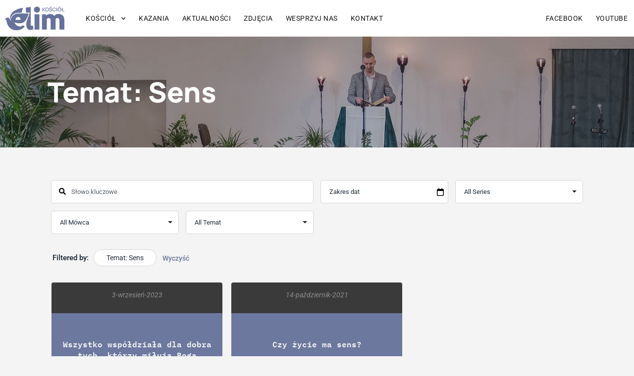

--- FILE ---
content_type: text/html; charset=UTF-8
request_url: https://elimcieszyn.pl/kazania/?sermon_topics=/sens/
body_size: 20100
content:

<!-- Get Theme Header -->
    <!doctype html>
<html lang="pl-PL" prefix="og: https://ogp.me/ns#">
<head>
	<meta charset="UTF-8">
	<meta name="viewport" content="width=device-width, initial-scale=1">
	<link rel="profile" href="https://gmpg.org/xfn/11">
		<style>img:is([sizes="auto" i], [sizes^="auto," i]) { contain-intrinsic-size: 3000px 1500px }</style>
	
<!-- Optymalizacja wyszukiwarek według Rank Math - https://rankmath.com/ -->
<title>Temat: Sens - Kościół Elim w Cieszynie</title>
<meta name="robots" content="follow, index, max-snippet:-1, max-video-preview:-1, max-image-preview:large"/>
<link rel="canonical" href="https://elimcieszyn.pl/kazania/?sermon_topics=/sens/" />
<meta property="og:locale" content="pl_PL" />
<meta property="og:type" content="article" />
<meta property="og:title" content="Temat: Sens - Kościół Elim w Cieszynie" />
<meta property="og:url" content="https://elimcieszyn.pl/kazania/?sermon_topics=/sens/" />
<meta property="og:site_name" content="Kościół Elim w Cieszynie" />
<meta property="article:publisher" content="https://www.facebook.com/profile.php?id=100068429761142" />
<meta name="twitter:card" content="summary_large_image" />
<meta name="twitter:title" content="Temat: Sens - Kościół Elim w Cieszynie" />
<meta name="twitter:label1" content="Kazanie" />
<meta name="twitter:data1" content="2" />
<script type="application/ld+json" class="rank-math-schema">{"@context":"https://schema.org","@graph":[{"@type":"Place","@id":"https://elimcieszyn.pl/#place","geo":{"@type":"GeoCoordinates","latitude":"49.75026050342251","longitude":" 18.63236062946189"},"hasMap":"https://www.google.com/maps/search/?api=1&amp;query=49.75026050342251, 18.63236062946189","address":{"@type":"PostalAddress","streetAddress":"B\u00f3\u017cnicza 5","addressLocality":"Cieszyn","postalCode":"43-400"}},{"@type":"Organization","@id":"https://elimcieszyn.pl/#organization","name":"Ko\u015bci\u00f3\u0142 Elim w Cieszynie","url":"https://elimcieszyn.pl","sameAs":["https://www.facebook.com/profile.php?id=100068429761142"],"email":"biuro@elimcieszyn.pl","address":{"@type":"PostalAddress","streetAddress":"B\u00f3\u017cnicza 5","addressLocality":"Cieszyn","postalCode":"43-400"},"logo":{"@type":"ImageObject","@id":"https://elimcieszyn.pl/#logo","url":"https://elimcieszyn.pl/wp-content/uploads/2022/04/logoelim.svg","contentUrl":"https://elimcieszyn.pl/wp-content/uploads/2022/04/logoelim.svg","caption":"Ko\u015bci\u00f3\u0142 Elim w Cieszynie","inLanguage":"pl-PL","width":"689","height":"274"},"contactPoint":[{"@type":"ContactPoint","telephone":"+48338524797","contactType":"customer support"}],"location":{"@id":"https://elimcieszyn.pl/#place"}},{"@type":"WebSite","@id":"https://elimcieszyn.pl/#website","url":"https://elimcieszyn.pl","name":"Ko\u015bci\u00f3\u0142 Elim w Cieszynie","alternateName":"Elim","publisher":{"@id":"https://elimcieszyn.pl/#organization"},"inLanguage":"pl-PL"},{"@type":"CollectionPage","@id":"https://elimcieszyn.pl/kazania/?sermon_topics=/sens/#webpage","url":"https://elimcieszyn.pl/kazania/?sermon_topics=/sens/","name":"Temat: Sens - Ko\u015bci\u00f3\u0142 Elim w Cieszynie","isPartOf":{"@id":"https://elimcieszyn.pl/#website"},"inLanguage":"pl-PL"}]}</script>
<!-- /Wtyczka Rank Math WordPress SEO -->

<link rel='dns-prefetch' href='//use.fontawesome.com' />
<link href='https://fonts.gstatic.com' crossorigin rel='preconnect' />
<link rel="alternate" type="application/rss+xml" title="Kościół Elim w Cieszynie &raquo; Kanał z wpisami" href="https://elimcieszyn.pl/feed/" />
<link rel="alternate" type="application/rss+xml" title="Kanał Kościół Elim w Cieszynie &raquo; Kazanie" href="https://elimcieszyn.pl/kazania/feed/" />
<style id='wp-emoji-styles-inline-css'>

	img.wp-smiley, img.emoji {
		display: inline !important;
		border: none !important;
		box-shadow: none !important;
		height: 1em !important;
		width: 1em !important;
		margin: 0 0.07em !important;
		vertical-align: -0.1em !important;
		background: none !important;
		padding: 0 !important;
	}
</style>
<link rel='stylesheet' id='wp-block-library-css' href='https://elimcieszyn.pl/wp-includes/css/dist/block-library/style.min.css?ver=6.8.3' media='all' />
<style id='global-styles-inline-css'>
:root{--wp--preset--aspect-ratio--square: 1;--wp--preset--aspect-ratio--4-3: 4/3;--wp--preset--aspect-ratio--3-4: 3/4;--wp--preset--aspect-ratio--3-2: 3/2;--wp--preset--aspect-ratio--2-3: 2/3;--wp--preset--aspect-ratio--16-9: 16/9;--wp--preset--aspect-ratio--9-16: 9/16;--wp--preset--color--black: #000000;--wp--preset--color--cyan-bluish-gray: #abb8c3;--wp--preset--color--white: #ffffff;--wp--preset--color--pale-pink: #f78da7;--wp--preset--color--vivid-red: #cf2e2e;--wp--preset--color--luminous-vivid-orange: #ff6900;--wp--preset--color--luminous-vivid-amber: #fcb900;--wp--preset--color--light-green-cyan: #7bdcb5;--wp--preset--color--vivid-green-cyan: #00d084;--wp--preset--color--pale-cyan-blue: #8ed1fc;--wp--preset--color--vivid-cyan-blue: #0693e3;--wp--preset--color--vivid-purple: #9b51e0;--wp--preset--gradient--vivid-cyan-blue-to-vivid-purple: linear-gradient(135deg,rgba(6,147,227,1) 0%,rgb(155,81,224) 100%);--wp--preset--gradient--light-green-cyan-to-vivid-green-cyan: linear-gradient(135deg,rgb(122,220,180) 0%,rgb(0,208,130) 100%);--wp--preset--gradient--luminous-vivid-amber-to-luminous-vivid-orange: linear-gradient(135deg,rgba(252,185,0,1) 0%,rgba(255,105,0,1) 100%);--wp--preset--gradient--luminous-vivid-orange-to-vivid-red: linear-gradient(135deg,rgba(255,105,0,1) 0%,rgb(207,46,46) 100%);--wp--preset--gradient--very-light-gray-to-cyan-bluish-gray: linear-gradient(135deg,rgb(238,238,238) 0%,rgb(169,184,195) 100%);--wp--preset--gradient--cool-to-warm-spectrum: linear-gradient(135deg,rgb(74,234,220) 0%,rgb(151,120,209) 20%,rgb(207,42,186) 40%,rgb(238,44,130) 60%,rgb(251,105,98) 80%,rgb(254,248,76) 100%);--wp--preset--gradient--blush-light-purple: linear-gradient(135deg,rgb(255,206,236) 0%,rgb(152,150,240) 100%);--wp--preset--gradient--blush-bordeaux: linear-gradient(135deg,rgb(254,205,165) 0%,rgb(254,45,45) 50%,rgb(107,0,62) 100%);--wp--preset--gradient--luminous-dusk: linear-gradient(135deg,rgb(255,203,112) 0%,rgb(199,81,192) 50%,rgb(65,88,208) 100%);--wp--preset--gradient--pale-ocean: linear-gradient(135deg,rgb(255,245,203) 0%,rgb(182,227,212) 50%,rgb(51,167,181) 100%);--wp--preset--gradient--electric-grass: linear-gradient(135deg,rgb(202,248,128) 0%,rgb(113,206,126) 100%);--wp--preset--gradient--midnight: linear-gradient(135deg,rgb(2,3,129) 0%,rgb(40,116,252) 100%);--wp--preset--font-size--small: 13px;--wp--preset--font-size--medium: 20px;--wp--preset--font-size--large: 36px;--wp--preset--font-size--x-large: 42px;--wp--preset--spacing--20: 0.44rem;--wp--preset--spacing--30: 0.67rem;--wp--preset--spacing--40: 1rem;--wp--preset--spacing--50: 1.5rem;--wp--preset--spacing--60: 2.25rem;--wp--preset--spacing--70: 3.38rem;--wp--preset--spacing--80: 5.06rem;--wp--preset--shadow--natural: 6px 6px 9px rgba(0, 0, 0, 0.2);--wp--preset--shadow--deep: 12px 12px 50px rgba(0, 0, 0, 0.4);--wp--preset--shadow--sharp: 6px 6px 0px rgba(0, 0, 0, 0.2);--wp--preset--shadow--outlined: 6px 6px 0px -3px rgba(255, 255, 255, 1), 6px 6px rgba(0, 0, 0, 1);--wp--preset--shadow--crisp: 6px 6px 0px rgba(0, 0, 0, 1);}:root { --wp--style--global--content-size: 800px;--wp--style--global--wide-size: 1200px; }:where(body) { margin: 0; }.wp-site-blocks > .alignleft { float: left; margin-right: 2em; }.wp-site-blocks > .alignright { float: right; margin-left: 2em; }.wp-site-blocks > .aligncenter { justify-content: center; margin-left: auto; margin-right: auto; }:where(.wp-site-blocks) > * { margin-block-start: 24px; margin-block-end: 0; }:where(.wp-site-blocks) > :first-child { margin-block-start: 0; }:where(.wp-site-blocks) > :last-child { margin-block-end: 0; }:root { --wp--style--block-gap: 24px; }:root :where(.is-layout-flow) > :first-child{margin-block-start: 0;}:root :where(.is-layout-flow) > :last-child{margin-block-end: 0;}:root :where(.is-layout-flow) > *{margin-block-start: 24px;margin-block-end: 0;}:root :where(.is-layout-constrained) > :first-child{margin-block-start: 0;}:root :where(.is-layout-constrained) > :last-child{margin-block-end: 0;}:root :where(.is-layout-constrained) > *{margin-block-start: 24px;margin-block-end: 0;}:root :where(.is-layout-flex){gap: 24px;}:root :where(.is-layout-grid){gap: 24px;}.is-layout-flow > .alignleft{float: left;margin-inline-start: 0;margin-inline-end: 2em;}.is-layout-flow > .alignright{float: right;margin-inline-start: 2em;margin-inline-end: 0;}.is-layout-flow > .aligncenter{margin-left: auto !important;margin-right: auto !important;}.is-layout-constrained > .alignleft{float: left;margin-inline-start: 0;margin-inline-end: 2em;}.is-layout-constrained > .alignright{float: right;margin-inline-start: 2em;margin-inline-end: 0;}.is-layout-constrained > .aligncenter{margin-left: auto !important;margin-right: auto !important;}.is-layout-constrained > :where(:not(.alignleft):not(.alignright):not(.alignfull)){max-width: var(--wp--style--global--content-size);margin-left: auto !important;margin-right: auto !important;}.is-layout-constrained > .alignwide{max-width: var(--wp--style--global--wide-size);}body .is-layout-flex{display: flex;}.is-layout-flex{flex-wrap: wrap;align-items: center;}.is-layout-flex > :is(*, div){margin: 0;}body .is-layout-grid{display: grid;}.is-layout-grid > :is(*, div){margin: 0;}body{padding-top: 0px;padding-right: 0px;padding-bottom: 0px;padding-left: 0px;}a:where(:not(.wp-element-button)){text-decoration: underline;}:root :where(.wp-element-button, .wp-block-button__link){background-color: #32373c;border-width: 0;color: #fff;font-family: inherit;font-size: inherit;line-height: inherit;padding: calc(0.667em + 2px) calc(1.333em + 2px);text-decoration: none;}.has-black-color{color: var(--wp--preset--color--black) !important;}.has-cyan-bluish-gray-color{color: var(--wp--preset--color--cyan-bluish-gray) !important;}.has-white-color{color: var(--wp--preset--color--white) !important;}.has-pale-pink-color{color: var(--wp--preset--color--pale-pink) !important;}.has-vivid-red-color{color: var(--wp--preset--color--vivid-red) !important;}.has-luminous-vivid-orange-color{color: var(--wp--preset--color--luminous-vivid-orange) !important;}.has-luminous-vivid-amber-color{color: var(--wp--preset--color--luminous-vivid-amber) !important;}.has-light-green-cyan-color{color: var(--wp--preset--color--light-green-cyan) !important;}.has-vivid-green-cyan-color{color: var(--wp--preset--color--vivid-green-cyan) !important;}.has-pale-cyan-blue-color{color: var(--wp--preset--color--pale-cyan-blue) !important;}.has-vivid-cyan-blue-color{color: var(--wp--preset--color--vivid-cyan-blue) !important;}.has-vivid-purple-color{color: var(--wp--preset--color--vivid-purple) !important;}.has-black-background-color{background-color: var(--wp--preset--color--black) !important;}.has-cyan-bluish-gray-background-color{background-color: var(--wp--preset--color--cyan-bluish-gray) !important;}.has-white-background-color{background-color: var(--wp--preset--color--white) !important;}.has-pale-pink-background-color{background-color: var(--wp--preset--color--pale-pink) !important;}.has-vivid-red-background-color{background-color: var(--wp--preset--color--vivid-red) !important;}.has-luminous-vivid-orange-background-color{background-color: var(--wp--preset--color--luminous-vivid-orange) !important;}.has-luminous-vivid-amber-background-color{background-color: var(--wp--preset--color--luminous-vivid-amber) !important;}.has-light-green-cyan-background-color{background-color: var(--wp--preset--color--light-green-cyan) !important;}.has-vivid-green-cyan-background-color{background-color: var(--wp--preset--color--vivid-green-cyan) !important;}.has-pale-cyan-blue-background-color{background-color: var(--wp--preset--color--pale-cyan-blue) !important;}.has-vivid-cyan-blue-background-color{background-color: var(--wp--preset--color--vivid-cyan-blue) !important;}.has-vivid-purple-background-color{background-color: var(--wp--preset--color--vivid-purple) !important;}.has-black-border-color{border-color: var(--wp--preset--color--black) !important;}.has-cyan-bluish-gray-border-color{border-color: var(--wp--preset--color--cyan-bluish-gray) !important;}.has-white-border-color{border-color: var(--wp--preset--color--white) !important;}.has-pale-pink-border-color{border-color: var(--wp--preset--color--pale-pink) !important;}.has-vivid-red-border-color{border-color: var(--wp--preset--color--vivid-red) !important;}.has-luminous-vivid-orange-border-color{border-color: var(--wp--preset--color--luminous-vivid-orange) !important;}.has-luminous-vivid-amber-border-color{border-color: var(--wp--preset--color--luminous-vivid-amber) !important;}.has-light-green-cyan-border-color{border-color: var(--wp--preset--color--light-green-cyan) !important;}.has-vivid-green-cyan-border-color{border-color: var(--wp--preset--color--vivid-green-cyan) !important;}.has-pale-cyan-blue-border-color{border-color: var(--wp--preset--color--pale-cyan-blue) !important;}.has-vivid-cyan-blue-border-color{border-color: var(--wp--preset--color--vivid-cyan-blue) !important;}.has-vivid-purple-border-color{border-color: var(--wp--preset--color--vivid-purple) !important;}.has-vivid-cyan-blue-to-vivid-purple-gradient-background{background: var(--wp--preset--gradient--vivid-cyan-blue-to-vivid-purple) !important;}.has-light-green-cyan-to-vivid-green-cyan-gradient-background{background: var(--wp--preset--gradient--light-green-cyan-to-vivid-green-cyan) !important;}.has-luminous-vivid-amber-to-luminous-vivid-orange-gradient-background{background: var(--wp--preset--gradient--luminous-vivid-amber-to-luminous-vivid-orange) !important;}.has-luminous-vivid-orange-to-vivid-red-gradient-background{background: var(--wp--preset--gradient--luminous-vivid-orange-to-vivid-red) !important;}.has-very-light-gray-to-cyan-bluish-gray-gradient-background{background: var(--wp--preset--gradient--very-light-gray-to-cyan-bluish-gray) !important;}.has-cool-to-warm-spectrum-gradient-background{background: var(--wp--preset--gradient--cool-to-warm-spectrum) !important;}.has-blush-light-purple-gradient-background{background: var(--wp--preset--gradient--blush-light-purple) !important;}.has-blush-bordeaux-gradient-background{background: var(--wp--preset--gradient--blush-bordeaux) !important;}.has-luminous-dusk-gradient-background{background: var(--wp--preset--gradient--luminous-dusk) !important;}.has-pale-ocean-gradient-background{background: var(--wp--preset--gradient--pale-ocean) !important;}.has-electric-grass-gradient-background{background: var(--wp--preset--gradient--electric-grass) !important;}.has-midnight-gradient-background{background: var(--wp--preset--gradient--midnight) !important;}.has-small-font-size{font-size: var(--wp--preset--font-size--small) !important;}.has-medium-font-size{font-size: var(--wp--preset--font-size--medium) !important;}.has-large-font-size{font-size: var(--wp--preset--font-size--large) !important;}.has-x-large-font-size{font-size: var(--wp--preset--font-size--x-large) !important;}
:root :where(.wp-block-pullquote){font-size: 1.5em;line-height: 1.6;}
</style>
<link rel='stylesheet' id='asp-pro-frontend-styling-css' href='https://elimcieszyn.pl/wp-content/plugins/advanced-sermons-pro/styling/css/asp-pro-frontend.css?ver=2.3' media='all' />
<link rel='stylesheet' id='asp-frontend-styling-css' href='https://elimcieszyn.pl/wp-content/plugins/advanced-sermons/styling/css/asp-frontend.css?ver=3.7' media='all' />
<link rel='stylesheet' id='asp-font-awesome-free-css' href='//use.fontawesome.com/releases/v5.14.0/css/all.css?ver=5.14.0' media='all' />
<link rel='stylesheet' id='hello-elementor-css' href='https://elimcieszyn.pl/wp-content/themes/hello-elementor/assets/css/reset.css?ver=3.4.4' media='all' />
<link rel='stylesheet' id='hello-elementor-theme-style-css' href='https://elimcieszyn.pl/wp-content/themes/hello-elementor/assets/css/theme.css?ver=3.4.4' media='all' />
<link rel='stylesheet' id='hello-elementor-header-footer-css' href='https://elimcieszyn.pl/wp-content/themes/hello-elementor/assets/css/header-footer.css?ver=3.4.4' media='all' />
<link rel='stylesheet' id='elementor-frontend-css' href='https://elimcieszyn.pl/wp-content/plugins/elementor/assets/css/frontend.min.css?ver=3.31.5' media='all' />
<link rel='stylesheet' id='elementor-post-4198-css' href='https://elimcieszyn.pl/wp-content/uploads/elementor/css/post-4198.css?ver=1769586015' media='all' />
<link rel='stylesheet' id='widget-image-css' href='https://elimcieszyn.pl/wp-content/plugins/elementor/assets/css/widget-image.min.css?ver=3.31.5' media='all' />
<link rel='stylesheet' id='widget-nav-menu-css' href='https://elimcieszyn.pl/wp-content/plugins/elementor-pro/assets/css/widget-nav-menu.min.css?ver=3.31.2' media='all' />
<link rel='stylesheet' id='e-sticky-css' href='https://elimcieszyn.pl/wp-content/plugins/elementor-pro/assets/css/modules/sticky.min.css?ver=3.31.2' media='all' />
<link rel='stylesheet' id='widget-heading-css' href='https://elimcieszyn.pl/wp-content/plugins/elementor/assets/css/widget-heading.min.css?ver=3.31.5' media='all' />
<link rel='stylesheet' id='elementor-icons-css' href='https://elimcieszyn.pl/wp-content/plugins/elementor/assets/lib/eicons/css/elementor-icons.min.css?ver=5.43.0' media='all' />
<link rel='stylesheet' id='namogo-icons-css' href='https://elimcieszyn.pl/wp-content/plugins/elementor-extras/assets/lib/nicons/css/nicons.css?ver=2.2.52' media='all' />
<link rel='stylesheet' id='elementor-extras-frontend-css' href='https://elimcieszyn.pl/wp-content/plugins/elementor-extras/assets/css/frontend.min.css?ver=2.2.52' media='all' />
<link rel='stylesheet' id='elementor-post-4486-css' href='https://elimcieszyn.pl/wp-content/uploads/elementor/css/post-4486.css?ver=1769586015' media='all' />
<link rel='stylesheet' id='elementor-post-4431-css' href='https://elimcieszyn.pl/wp-content/uploads/elementor/css/post-4431.css?ver=1769586015' media='all' />
<link rel='stylesheet' id='hello-elementor-child-style-css' href='https://elimcieszyn.pl/wp-content/themes/ElimCieszyn/style.css?ver=1.0.0' media='all' />
<link rel='stylesheet' id='elementor-gf-local-manrope-css' href='https://elimcieszyn.pl/wp-content/uploads/elementor/google-fonts/css/manrope.css?ver=1746514589' media='all' />
<link rel='stylesheet' id='elementor-gf-local-ibmplexmono-css' href='https://elimcieszyn.pl/wp-content/uploads/elementor/google-fonts/css/ibmplexmono.css?ver=1746514593' media='all' />
<link rel='stylesheet' id='elementor-gf-local-roboto-css' href='https://elimcieszyn.pl/wp-content/uploads/elementor/google-fonts/css/roboto.css?ver=1746514599' media='all' />
<link rel='stylesheet' id='elementor-icons-shared-0-css' href='https://elimcieszyn.pl/wp-content/plugins/elementor/assets/lib/font-awesome/css/fontawesome.min.css?ver=5.15.3' media='all' />
<link rel='stylesheet' id='elementor-icons-fa-solid-css' href='https://elimcieszyn.pl/wp-content/plugins/elementor/assets/lib/font-awesome/css/solid.min.css?ver=5.15.3' media='all' />
<script src="https://elimcieszyn.pl/wp-includes/js/jquery/jquery.min.js?ver=3.7.1" id="jquery-core-js"></script>
<script src="https://elimcieszyn.pl/wp-includes/js/jquery/jquery-migrate.min.js?ver=3.4.1" id="jquery-migrate-js"></script>
<link rel="https://api.w.org/" href="https://elimcieszyn.pl/wp-json/" /><link rel="EditURI" type="application/rsd+xml" title="RSD" href="https://elimcieszyn.pl/xmlrpc.php?rsd" />
<meta name="generator" content="WordPress 6.8.3" />

    <style type="text/css">

    /* Accent Color */

    .sermon-title-holder {
        background-color: #6d789f!important;
    }
    .sermon-wrapper .sermon-title-holder:after,.sermon-wrapper .sermon-featured-image:after {
        background-color: #6d789f!important;
    }
    .sermon-wrapper .sermon-details, .asp-selected-series-details, .asp-widget-speaker-list-single .asp-list-right .asp-speaker-position {
        background-color: #6d789f!important;
    }
    .sermon-wrapper .sermon-info .preached-date p {
        color: #6d789f!important;
    }

    /* Element Design Settings */

        .asp-widget-sermon-list-single, .asp-widget-series-list-single, .asp-widget-speaker-list-single {
         background-color: #f4f4f4!important;     }

    /* Sermon Sidebar */
    
    /* Image Aspect Ratio Settings */

        
        
    </style>

        <!-- Advanced Sermons Custom CSS -->
        <style type="text/css">
            .sermon-archive-single { text-align: center; border-radius: 5px 5px 5px 5px; background-color: #3A3A3B; }
.sermon-archive-single .sermon-title { background-color: #6d789f; padding: 50px 20px; margin: 0 0 10px 0 !important; }
.sermon-archive-single .sermon-title h2 { margin:0!important; }
.sermon-archive-single .sermon-title h2 { font-family: "IBM Plex Mono", Sans-serif; text-align: center; }
.sermon-archive-single .sermon-title a { color: var(--e-global-color-secondary ); font-size: 16px!important; line-height: 1.5em!importnat; }
.sermon-archive-single .sermon-title a:hover { color:#fff; }
.sermon-archive-single .sermon-title { margin:0; }
.sermon-master-content { display:none; }
.asp-archive-container .preached-date p { border-right: none; padding-right: 0; margin-right: 0; }
.sermon-archive-single .sermon-media { border-bottom: none; margin-bottom: 0; }

.sermon-wrapper .sermon-title-holder .sermon-title h1 { font-family: "Manrope", Sans-serif; text-align: left; }

test.sermon-field-container { min-width: 220px!important; }

.asp-sermon-archive-button { text-transform: none; }
.sermon-container .sermon-info .sermon-title { display: none; }

.mejs-container.mejs-container, .mejs-container .mejs-controls, .mejs-container .mejs-embed, .mejs-container .mejs-embed body { background-color: #6d789f!important; }
.mejs-controls .mejs-time-rail .mejs-time-current { background: #fff!important; }
.mejs-controls .mejs-time-rail .mejs-time-loaded { background: #7c86a9!important; }
.mejs-time { font-size: 13px!important; font-weight: 700!important; }
.mejs-time-handle-content { border: 5px solid #41485f!important; }

/* .sermon-title-holder { background-image: url(https://elimcieszyn.pl/wp-content/smush-webp/2023/02/kazania.jpg.webp)!important; } */        </style>
    
    <style type="text/css">

            .sermon-wrapper .sermon-title-holder:after,.sermon-wrapper .sermon-featured-image:after {
            opacity: 0.1;
        }
    
        @media (min-width: 1300px) {
        .post-type-archive .sermon-container_inner, .post-type-archive .sermon-title-holder .sermon-title,
        .page-template .sermon-container_inner, .page-template .sermon-title-holder .sermon-title {
            max-width: 1100px!important;
            margin: auto;
        }
    }
    
        @media (min-width: 1300px) {
        .single-sermons .sermon-container_inner, .single-sermons .sermon-title-holder .sermon-title {
            max-width: 1100px!important;
            margin: auto;
        }
    }
    
            .sermon-title-holder, .sermon-featured-image {
            display: !important;
        }
    
            .sermon-title-holder {
            background-image: url('https://elimcieszyn.pl/wp-content/smush-webp/2023/03/sermons.jpg.webp')!important;
        }
    
    
            .asp-column1 {
            width: 100%;
            display: block;
            vertical-align: text-top;
        }
        .asp-column2 {
            display: none;
        }
        @media (min-width: 1400px) {
            .asp-column1 {
                padding-left: 25px;
                padding-right: 25px!important;
                width: auto!important;
            }
        }
        @media (min-width: 1200px) and (max-width: 1400px) {
            .asp-column1 {
                padding-left: 25px;
                padding-right: 25px!important;
                width: auto!important;
            }
        }
        @media (min-width: 1100px) and (max-width: 1200px) {
            .asp-column1 {
                padding-left: 25px;
                padding-right: 25px!important;
                width: auto!important;
            }
        }
    
    
           .sermon-wrapper .sermon-title-holder .sermon-title {
           padding: 10px 0px!important;
           z-index: 1;
           position: relative;
       }
    
        .sermon-wrapper .sermon-title-holder .sermon-title h1 {
                 font-size: 56px!important;                  font-weight: 800!important;     }
    
    @media (max-width: 780px) {
        .sermon-wrapper .sermon-title-holder .sermon-title h1 {
            font-size: 1.5em !important;
            line-height: 1.5em !important;
        }
    }

            .sermon-wrapper {
             background-color: #f4f4f4!important;         }
    
            .asp-archive-container .asp-series-top-holder,
        .asp-archive-container .asp-speaker-top-holder,
        .sermon-filter-error p,
        .asp-sermon-archive-single-list {
             background-color: #f4f4f4!important;         }
    

    /* Hide Archive Filter */

        .sermon-filter-holder.hide-filter-bar {
        display: none !important;
    }
    

    /* Archive Sermon Title Styling */

    
            .sermon-archive-holder .sermon-archive-single .sermon-master-content p,
        .sermon-archive-holder .sermon-archive-single .sermon-master-content a {
             color: #8e8e8e!important;                                             }
    
            .sermon-archive-holder .sermon-archive-details > div p,
        .sermon-archive-holder .sermon-media > div p,
        .asp-sermon-archive-single-list .asp-sermon-archive-bottom-list > div p,
        .asp-sermon-archive-single-list .asp-sermon-archive-top-list > div:not(.asp-sermon-title-list) p {
             color: #8e8e8e!important;                                             }
    
    
    
    
    
    
    
    </style>

<meta name="cdp-version" content="1.5.0" /><meta name="generator" content="Elementor 3.31.5; features: additional_custom_breakpoints, e_element_cache; settings: css_print_method-external, google_font-enabled, font_display-auto">
			<style>
				.e-con.e-parent:nth-of-type(n+4):not(.e-lazyloaded):not(.e-no-lazyload),
				.e-con.e-parent:nth-of-type(n+4):not(.e-lazyloaded):not(.e-no-lazyload) * {
					background-image: none !important;
				}
				@media screen and (max-height: 1024px) {
					.e-con.e-parent:nth-of-type(n+3):not(.e-lazyloaded):not(.e-no-lazyload),
					.e-con.e-parent:nth-of-type(n+3):not(.e-lazyloaded):not(.e-no-lazyload) * {
						background-image: none !important;
					}
				}
				@media screen and (max-height: 640px) {
					.e-con.e-parent:nth-of-type(n+2):not(.e-lazyloaded):not(.e-no-lazyload),
					.e-con.e-parent:nth-of-type(n+2):not(.e-lazyloaded):not(.e-no-lazyload) * {
						background-image: none !important;
					}
				}
			</style>
			<link rel="icon" href="https://elimcieszyn.pl/wp-content/uploads/2022/04/favicon.svg" sizes="32x32" />
<link rel="icon" href="https://elimcieszyn.pl/wp-content/uploads/2022/04/favicon.svg" sizes="192x192" />
<link rel="apple-touch-icon" href="https://elimcieszyn.pl/wp-content/uploads/2022/04/favicon.svg" />
<meta name="msapplication-TileImage" content="https://elimcieszyn.pl/wp-content/uploads/2022/04/favicon.svg" />
		<style id="wp-custom-css">
			/* Change Archive Title Image */
.post-type-archive-sermons .sermon-title-holder {
    background-image: url(https://elimcieszyn.pl/wp-content/smush-webp/2023/02/kazania.jpg.webp)!important;
}		</style>
		</head>
<body class="archive post-type-archive post-type-archive-sermons wp-custom-logo wp-embed-responsive wp-theme-hello-elementor wp-child-theme-ElimCieszyn hello-elementor-default elementor-default elementor-kit-4198">


<a class="skip-link screen-reader-text" href="#content">Przejdź do treści</a>

		<header data-elementor-type="header" data-elementor-id="4486" class="elementor elementor-4486 elementor-location-header" data-elementor-post-type="elementor_library">
					<header class="elementor-section elementor-top-section elementor-element elementor-element-f2c9e4c elementor-hidden-tablet elementor-hidden-mobile elementor-section-full_width elementor-section-height-default elementor-section-height-default" data-id="f2c9e4c" data-element_type="section" data-settings="{&quot;background_background&quot;:&quot;classic&quot;,&quot;sticky&quot;:&quot;top&quot;,&quot;sticky_on&quot;:[&quot;desktop&quot;,&quot;tablet&quot;,&quot;mobile&quot;],&quot;sticky_offset&quot;:0,&quot;sticky_effects_offset&quot;:0,&quot;sticky_anchor_link_offset&quot;:0}">
						<div class="elementor-container elementor-column-gap-default">
					<div class="elementor-column elementor-col-100 elementor-top-column elementor-element elementor-element-f00f5ed" data-id="f00f5ed" data-element_type="column">
			<div class="elementor-widget-wrap elementor-element-populated">
						<div class="elementor-element elementor-element-3220ced elementor-widget__width-initial elementor-widget elementor-widget-theme-site-logo elementor-widget-image" data-id="3220ced" data-element_type="widget" data-widget_type="theme-site-logo.default">
				<div class="elementor-widget-container">
											<a href="https://elimcieszyn.pl">
			<img fetchpriority="high" width="689" height="274" src="https://elimcieszyn.pl/wp-content/uploads/2022/04/logoelim.svg" class="attachment-full size-full wp-image-5672" alt="Kościół Elim w Cieszynie" />				</a>
											</div>
				</div>
				<div class="elementor-element elementor-element-bb20d53 elementor-widget__width-initial elementor-nav-menu--stretch elementor-nav-menu__text-align-center elementor-nav-menu__align-start elementor-nav-menu--dropdown-tablet elementor-nav-menu--toggle elementor-nav-menu--burger elementor-widget elementor-widget-nav-menu" data-id="bb20d53" data-element_type="widget" data-settings="{&quot;submenu_icon&quot;:{&quot;value&quot;:&quot;&lt;i class=\&quot;fas fa-chevron-down\&quot;&gt;&lt;\/i&gt;&quot;,&quot;library&quot;:&quot;fa-solid&quot;},&quot;full_width&quot;:&quot;stretch&quot;,&quot;layout&quot;:&quot;horizontal&quot;,&quot;toggle&quot;:&quot;burger&quot;}" data-widget_type="nav-menu.default">
				<div class="elementor-widget-container">
								<nav aria-label="Menu" class="elementor-nav-menu--main elementor-nav-menu__container elementor-nav-menu--layout-horizontal e--pointer-none">
				<ul id="menu-1-bb20d53" class="elementor-nav-menu"><li class="menu-item menu-item-type-custom menu-item-object-custom menu-item-has-children menu-item-1252"><a class="elementor-item">Kościół</a>
<ul class="sub-menu elementor-nav-menu--dropdown">
	<li class="menu-item menu-item-type-post_type menu-item-object-page menu-item-1206"><a href="https://elimcieszyn.pl/o-nas/" class="elementor-sub-item">O&nbsp;nas</a></li>
	<li class="menu-item menu-item-type-post_type menu-item-object-page menu-item-5780"><a href="https://elimcieszyn.pl/sluzby/" class="elementor-sub-item">Służby</a></li>
	<li class="menu-item menu-item-type-post_type menu-item-object-page menu-item-5779"><a href="https://elimcieszyn.pl/grupy-domowe/" class="elementor-sub-item">Grupy domowe</a></li>
</ul>
</li>
<li class="menu-item menu-item-type-post_type menu-item-object-page menu-item-1304"><a href="https://elimcieszyn.pl/kazania/" class="elementor-item">Kazania</a></li>
<li class="menu-item menu-item-type-post_type menu-item-object-page menu-item-1532"><a href="https://elimcieszyn.pl/aktualnosci/" class="elementor-item">Aktualności</a></li>
<li class="menu-item menu-item-type-post_type menu-item-object-page menu-item-1235"><a href="https://elimcieszyn.pl/zdjecia/" class="elementor-item">Zdjęcia</a></li>
<li class="menu-item menu-item-type-post_type menu-item-object-page menu-item-4542"><a href="https://elimcieszyn.pl/wesprzyj-nas/" class="elementor-item">Wesprzyj nas</a></li>
<li class="menu-item menu-item-type-post_type menu-item-object-page menu-item-1207"><a href="https://elimcieszyn.pl/kontakt/" class="elementor-item">Kontakt</a></li>
</ul>			</nav>
					<div class="elementor-menu-toggle" role="button" tabindex="0" aria-label="Menu Toggle" aria-expanded="false">
			<i aria-hidden="true" role="presentation" class="elementor-menu-toggle__icon--open eicon-menu-bar"></i><i aria-hidden="true" role="presentation" class="elementor-menu-toggle__icon--close eicon-close"></i>		</div>
					<nav class="elementor-nav-menu--dropdown elementor-nav-menu__container" aria-hidden="true">
				<ul id="menu-2-bb20d53" class="elementor-nav-menu"><li class="menu-item menu-item-type-custom menu-item-object-custom menu-item-has-children menu-item-1252"><a class="elementor-item" tabindex="-1">Kościół</a>
<ul class="sub-menu elementor-nav-menu--dropdown">
	<li class="menu-item menu-item-type-post_type menu-item-object-page menu-item-1206"><a href="https://elimcieszyn.pl/o-nas/" class="elementor-sub-item" tabindex="-1">O&nbsp;nas</a></li>
	<li class="menu-item menu-item-type-post_type menu-item-object-page menu-item-5780"><a href="https://elimcieszyn.pl/sluzby/" class="elementor-sub-item" tabindex="-1">Służby</a></li>
	<li class="menu-item menu-item-type-post_type menu-item-object-page menu-item-5779"><a href="https://elimcieszyn.pl/grupy-domowe/" class="elementor-sub-item" tabindex="-1">Grupy domowe</a></li>
</ul>
</li>
<li class="menu-item menu-item-type-post_type menu-item-object-page menu-item-1304"><a href="https://elimcieszyn.pl/kazania/" class="elementor-item" tabindex="-1">Kazania</a></li>
<li class="menu-item menu-item-type-post_type menu-item-object-page menu-item-1532"><a href="https://elimcieszyn.pl/aktualnosci/" class="elementor-item" tabindex="-1">Aktualności</a></li>
<li class="menu-item menu-item-type-post_type menu-item-object-page menu-item-1235"><a href="https://elimcieszyn.pl/zdjecia/" class="elementor-item" tabindex="-1">Zdjęcia</a></li>
<li class="menu-item menu-item-type-post_type menu-item-object-page menu-item-4542"><a href="https://elimcieszyn.pl/wesprzyj-nas/" class="elementor-item" tabindex="-1">Wesprzyj nas</a></li>
<li class="menu-item menu-item-type-post_type menu-item-object-page menu-item-1207"><a href="https://elimcieszyn.pl/kontakt/" class="elementor-item" tabindex="-1">Kontakt</a></li>
</ul>			</nav>
						</div>
				</div>
				<div class="elementor-element elementor-element-89b189b elementor-widget__width-initial elementor-nav-menu--stretch elementor-nav-menu__text-align-center elementor-hidden-tablet elementor-hidden-mobile elementor-nav-menu__align-end elementor-absolute elementor-nav-menu--dropdown-tablet elementor-nav-menu--toggle elementor-nav-menu--burger elementor-widget elementor-widget-nav-menu" data-id="89b189b" data-element_type="widget" data-settings="{&quot;submenu_icon&quot;:{&quot;value&quot;:&quot;&lt;i class=\&quot;fas fa-chevron-down\&quot;&gt;&lt;\/i&gt;&quot;,&quot;library&quot;:&quot;fa-solid&quot;},&quot;full_width&quot;:&quot;stretch&quot;,&quot;_position&quot;:&quot;absolute&quot;,&quot;layout&quot;:&quot;horizontal&quot;,&quot;toggle&quot;:&quot;burger&quot;}" data-widget_type="nav-menu.default">
				<div class="elementor-widget-container">
								<nav aria-label="Menu" class="elementor-nav-menu--main elementor-nav-menu__container elementor-nav-menu--layout-horizontal e--pointer-none">
				<ul id="menu-1-89b189b" class="elementor-nav-menu"><li class="menu-item menu-item-type-custom menu-item-object-custom menu-item-4445"><a target="_blank" href="https://www.facebook.com/profile.php?id=100068429761142" class="elementor-item">Facebook</a></li>
<li class="menu-item menu-item-type-custom menu-item-object-custom menu-item-4446"><a target="_blank" href="https://www.youtube.com/channel/UCVzEinlpMoZwxgRQDOVC9VA" class="elementor-item">YouTube</a></li>
</ul>			</nav>
					<div class="elementor-menu-toggle" role="button" tabindex="0" aria-label="Menu Toggle" aria-expanded="false">
			<i aria-hidden="true" role="presentation" class="elementor-menu-toggle__icon--open eicon-menu-bar"></i><i aria-hidden="true" role="presentation" class="elementor-menu-toggle__icon--close eicon-close"></i>		</div>
					<nav class="elementor-nav-menu--dropdown elementor-nav-menu__container" aria-hidden="true">
				<ul id="menu-2-89b189b" class="elementor-nav-menu"><li class="menu-item menu-item-type-custom menu-item-object-custom menu-item-4445"><a target="_blank" href="https://www.facebook.com/profile.php?id=100068429761142" class="elementor-item" tabindex="-1">Facebook</a></li>
<li class="menu-item menu-item-type-custom menu-item-object-custom menu-item-4446"><a target="_blank" href="https://www.youtube.com/channel/UCVzEinlpMoZwxgRQDOVC9VA" class="elementor-item" tabindex="-1">YouTube</a></li>
</ul>			</nav>
						</div>
				</div>
					</div>
		</div>
					</div>
		</header>
				<header class="elementor-section elementor-top-section elementor-element elementor-element-e99eb4f elementor-hidden-tablet elementor-hidden-mobile elementor-hidden-desktop elementor-section-boxed elementor-section-height-default elementor-section-height-default" data-id="e99eb4f" data-element_type="section" data-settings="{&quot;background_background&quot;:&quot;classic&quot;,&quot;sticky&quot;:&quot;top&quot;,&quot;sticky_on&quot;:[&quot;desktop&quot;,&quot;tablet&quot;,&quot;mobile&quot;],&quot;sticky_offset&quot;:0,&quot;sticky_effects_offset&quot;:0,&quot;sticky_anchor_link_offset&quot;:0}">
						<div class="elementor-container elementor-column-gap-default">
					<div class="elementor-column elementor-col-100 elementor-top-column elementor-element elementor-element-344775a" data-id="344775a" data-element_type="column">
			<div class="elementor-widget-wrap elementor-element-populated">
						<div class="elementor-element elementor-element-6b2af16 elementor-widget__width-initial elementor-widget elementor-widget-theme-site-logo elementor-widget-image" data-id="6b2af16" data-element_type="widget" data-widget_type="theme-site-logo.default">
				<div class="elementor-widget-container">
											<a href="https://elimcieszyn.pl">
			<img fetchpriority="high" width="689" height="274" src="https://elimcieszyn.pl/wp-content/uploads/2022/04/logoelim.svg" class="attachment-full size-full wp-image-5672" alt="Kościół Elim w Cieszynie" />				</a>
											</div>
				</div>
				<div class="elementor-element elementor-element-b4cdd9d elementor-widget__width-initial elementor-nav-menu--stretch elementor-nav-menu__text-align-center elementor-nav-menu__align-start elementor-nav-menu--dropdown-tablet elementor-nav-menu--toggle elementor-nav-menu--burger elementor-widget elementor-widget-nav-menu" data-id="b4cdd9d" data-element_type="widget" data-settings="{&quot;submenu_icon&quot;:{&quot;value&quot;:&quot;&lt;i class=\&quot;fas fa-chevron-down\&quot;&gt;&lt;\/i&gt;&quot;,&quot;library&quot;:&quot;fa-solid&quot;},&quot;full_width&quot;:&quot;stretch&quot;,&quot;layout&quot;:&quot;horizontal&quot;,&quot;toggle&quot;:&quot;burger&quot;}" data-widget_type="nav-menu.default">
				<div class="elementor-widget-container">
								<nav aria-label="Menu" class="elementor-nav-menu--main elementor-nav-menu__container elementor-nav-menu--layout-horizontal e--pointer-none">
				<ul id="menu-1-b4cdd9d" class="elementor-nav-menu"><li class="menu-item menu-item-type-custom menu-item-object-custom menu-item-has-children menu-item-1252"><a class="elementor-item">Kościół</a>
<ul class="sub-menu elementor-nav-menu--dropdown">
	<li class="menu-item menu-item-type-post_type menu-item-object-page menu-item-1206"><a href="https://elimcieszyn.pl/o-nas/" class="elementor-sub-item">O&nbsp;nas</a></li>
	<li class="menu-item menu-item-type-post_type menu-item-object-page menu-item-5780"><a href="https://elimcieszyn.pl/sluzby/" class="elementor-sub-item">Służby</a></li>
	<li class="menu-item menu-item-type-post_type menu-item-object-page menu-item-5779"><a href="https://elimcieszyn.pl/grupy-domowe/" class="elementor-sub-item">Grupy domowe</a></li>
</ul>
</li>
<li class="menu-item menu-item-type-post_type menu-item-object-page menu-item-1304"><a href="https://elimcieszyn.pl/kazania/" class="elementor-item">Kazania</a></li>
<li class="menu-item menu-item-type-post_type menu-item-object-page menu-item-1532"><a href="https://elimcieszyn.pl/aktualnosci/" class="elementor-item">Aktualności</a></li>
<li class="menu-item menu-item-type-post_type menu-item-object-page menu-item-1235"><a href="https://elimcieszyn.pl/zdjecia/" class="elementor-item">Zdjęcia</a></li>
<li class="menu-item menu-item-type-post_type menu-item-object-page menu-item-4542"><a href="https://elimcieszyn.pl/wesprzyj-nas/" class="elementor-item">Wesprzyj nas</a></li>
<li class="menu-item menu-item-type-post_type menu-item-object-page menu-item-1207"><a href="https://elimcieszyn.pl/kontakt/" class="elementor-item">Kontakt</a></li>
</ul>			</nav>
					<div class="elementor-menu-toggle" role="button" tabindex="0" aria-label="Menu Toggle" aria-expanded="false">
			<i aria-hidden="true" role="presentation" class="elementor-menu-toggle__icon--open eicon-menu-bar"></i><i aria-hidden="true" role="presentation" class="elementor-menu-toggle__icon--close eicon-close"></i>		</div>
					<nav class="elementor-nav-menu--dropdown elementor-nav-menu__container" aria-hidden="true">
				<ul id="menu-2-b4cdd9d" class="elementor-nav-menu"><li class="menu-item menu-item-type-custom menu-item-object-custom menu-item-has-children menu-item-1252"><a class="elementor-item" tabindex="-1">Kościół</a>
<ul class="sub-menu elementor-nav-menu--dropdown">
	<li class="menu-item menu-item-type-post_type menu-item-object-page menu-item-1206"><a href="https://elimcieszyn.pl/o-nas/" class="elementor-sub-item" tabindex="-1">O&nbsp;nas</a></li>
	<li class="menu-item menu-item-type-post_type menu-item-object-page menu-item-5780"><a href="https://elimcieszyn.pl/sluzby/" class="elementor-sub-item" tabindex="-1">Służby</a></li>
	<li class="menu-item menu-item-type-post_type menu-item-object-page menu-item-5779"><a href="https://elimcieszyn.pl/grupy-domowe/" class="elementor-sub-item" tabindex="-1">Grupy domowe</a></li>
</ul>
</li>
<li class="menu-item menu-item-type-post_type menu-item-object-page menu-item-1304"><a href="https://elimcieszyn.pl/kazania/" class="elementor-item" tabindex="-1">Kazania</a></li>
<li class="menu-item menu-item-type-post_type menu-item-object-page menu-item-1532"><a href="https://elimcieszyn.pl/aktualnosci/" class="elementor-item" tabindex="-1">Aktualności</a></li>
<li class="menu-item menu-item-type-post_type menu-item-object-page menu-item-1235"><a href="https://elimcieszyn.pl/zdjecia/" class="elementor-item" tabindex="-1">Zdjęcia</a></li>
<li class="menu-item menu-item-type-post_type menu-item-object-page menu-item-4542"><a href="https://elimcieszyn.pl/wesprzyj-nas/" class="elementor-item" tabindex="-1">Wesprzyj nas</a></li>
<li class="menu-item menu-item-type-post_type menu-item-object-page menu-item-1207"><a href="https://elimcieszyn.pl/kontakt/" class="elementor-item" tabindex="-1">Kontakt</a></li>
</ul>			</nav>
						</div>
				</div>
				<div class="elementor-element elementor-element-47d0093 elementor-widget__width-initial elementor-nav-menu--stretch elementor-nav-menu__text-align-center elementor-hidden-tablet elementor-hidden-mobile elementor-nav-menu__align-end elementor-absolute elementor-nav-menu--dropdown-tablet elementor-nav-menu--toggle elementor-nav-menu--burger elementor-widget elementor-widget-nav-menu" data-id="47d0093" data-element_type="widget" data-settings="{&quot;submenu_icon&quot;:{&quot;value&quot;:&quot;&lt;i class=\&quot;fas fa-chevron-down\&quot;&gt;&lt;\/i&gt;&quot;,&quot;library&quot;:&quot;fa-solid&quot;},&quot;full_width&quot;:&quot;stretch&quot;,&quot;_position&quot;:&quot;absolute&quot;,&quot;layout&quot;:&quot;horizontal&quot;,&quot;toggle&quot;:&quot;burger&quot;}" data-widget_type="nav-menu.default">
				<div class="elementor-widget-container">
								<nav aria-label="Menu" class="elementor-nav-menu--main elementor-nav-menu__container elementor-nav-menu--layout-horizontal e--pointer-none">
				<ul id="menu-1-47d0093" class="elementor-nav-menu"><li class="menu-item menu-item-type-custom menu-item-object-custom menu-item-4445"><a target="_blank" href="https://www.facebook.com/profile.php?id=100068429761142" class="elementor-item">Facebook</a></li>
<li class="menu-item menu-item-type-custom menu-item-object-custom menu-item-4446"><a target="_blank" href="https://www.youtube.com/channel/UCVzEinlpMoZwxgRQDOVC9VA" class="elementor-item">YouTube</a></li>
</ul>			</nav>
					<div class="elementor-menu-toggle" role="button" tabindex="0" aria-label="Menu Toggle" aria-expanded="false">
			<i aria-hidden="true" role="presentation" class="elementor-menu-toggle__icon--open eicon-menu-bar"></i><i aria-hidden="true" role="presentation" class="elementor-menu-toggle__icon--close eicon-close"></i>		</div>
					<nav class="elementor-nav-menu--dropdown elementor-nav-menu__container" aria-hidden="true">
				<ul id="menu-2-47d0093" class="elementor-nav-menu"><li class="menu-item menu-item-type-custom menu-item-object-custom menu-item-4445"><a target="_blank" href="https://www.facebook.com/profile.php?id=100068429761142" class="elementor-item" tabindex="-1">Facebook</a></li>
<li class="menu-item menu-item-type-custom menu-item-object-custom menu-item-4446"><a target="_blank" href="https://www.youtube.com/channel/UCVzEinlpMoZwxgRQDOVC9VA" class="elementor-item" tabindex="-1">YouTube</a></li>
</ul>			</nav>
						</div>
				</div>
					</div>
		</div>
					</div>
		</header>
				<header class="elementor-section elementor-top-section elementor-element elementor-element-a8ffd4c elementor-hidden-desktop elementor-section-boxed elementor-section-height-default elementor-section-height-default" data-id="a8ffd4c" data-element_type="section" data-settings="{&quot;background_background&quot;:&quot;classic&quot;}">
						<div class="elementor-container elementor-column-gap-default">
					<div class="elementor-column elementor-col-50 elementor-top-column elementor-element elementor-element-6c2ab19" data-id="6c2ab19" data-element_type="column">
			<div class="elementor-widget-wrap elementor-element-populated">
						<div class="elementor-element elementor-element-e53b224 elementor-widget elementor-widget-theme-site-logo elementor-widget-image" data-id="e53b224" data-element_type="widget" data-widget_type="theme-site-logo.default">
				<div class="elementor-widget-container">
											<a href="https://elimcieszyn.pl">
			<img fetchpriority="high" width="689" height="274" src="https://elimcieszyn.pl/wp-content/uploads/2022/04/logoelim.svg" class="attachment-full size-full wp-image-5672" alt="Kościół Elim w Cieszynie" />				</a>
											</div>
				</div>
					</div>
		</div>
				<div class="elementor-column elementor-col-50 elementor-top-column elementor-element elementor-element-352b951" data-id="352b951" data-element_type="column">
			<div class="elementor-widget-wrap elementor-element-populated">
						<div class="elementor-element elementor-element-06b297c elementor-nav-menu--stretch elementor-nav-menu__text-align-center elementor-nav-menu__align-end elementor-nav-menu--dropdown-tablet elementor-nav-menu--toggle elementor-nav-menu--burger elementor-widget elementor-widget-nav-menu" data-id="06b297c" data-element_type="widget" data-settings="{&quot;submenu_icon&quot;:{&quot;value&quot;:&quot;&lt;i class=\&quot;fas fa-chevron-down\&quot;&gt;&lt;\/i&gt;&quot;,&quot;library&quot;:&quot;fa-solid&quot;},&quot;full_width&quot;:&quot;stretch&quot;,&quot;layout&quot;:&quot;horizontal&quot;,&quot;toggle&quot;:&quot;burger&quot;}" data-widget_type="nav-menu.default">
				<div class="elementor-widget-container">
								<nav aria-label="Menu" class="elementor-nav-menu--main elementor-nav-menu__container elementor-nav-menu--layout-horizontal e--pointer-none">
				<ul id="menu-1-06b297c" class="elementor-nav-menu"><li class="menu-item menu-item-type-custom menu-item-object-custom menu-item-has-children menu-item-1252"><a class="elementor-item">Kościół</a>
<ul class="sub-menu elementor-nav-menu--dropdown">
	<li class="menu-item menu-item-type-post_type menu-item-object-page menu-item-1206"><a href="https://elimcieszyn.pl/o-nas/" class="elementor-sub-item">O&nbsp;nas</a></li>
	<li class="menu-item menu-item-type-post_type menu-item-object-page menu-item-5780"><a href="https://elimcieszyn.pl/sluzby/" class="elementor-sub-item">Służby</a></li>
	<li class="menu-item menu-item-type-post_type menu-item-object-page menu-item-5779"><a href="https://elimcieszyn.pl/grupy-domowe/" class="elementor-sub-item">Grupy domowe</a></li>
</ul>
</li>
<li class="menu-item menu-item-type-post_type menu-item-object-page menu-item-1304"><a href="https://elimcieszyn.pl/kazania/" class="elementor-item">Kazania</a></li>
<li class="menu-item menu-item-type-post_type menu-item-object-page menu-item-1532"><a href="https://elimcieszyn.pl/aktualnosci/" class="elementor-item">Aktualności</a></li>
<li class="menu-item menu-item-type-post_type menu-item-object-page menu-item-1235"><a href="https://elimcieszyn.pl/zdjecia/" class="elementor-item">Zdjęcia</a></li>
<li class="menu-item menu-item-type-post_type menu-item-object-page menu-item-4542"><a href="https://elimcieszyn.pl/wesprzyj-nas/" class="elementor-item">Wesprzyj nas</a></li>
<li class="menu-item menu-item-type-post_type menu-item-object-page menu-item-1207"><a href="https://elimcieszyn.pl/kontakt/" class="elementor-item">Kontakt</a></li>
</ul>			</nav>
					<div class="elementor-menu-toggle" role="button" tabindex="0" aria-label="Menu Toggle" aria-expanded="false">
			<i aria-hidden="true" role="presentation" class="elementor-menu-toggle__icon--open eicon-menu-bar"></i><i aria-hidden="true" role="presentation" class="elementor-menu-toggle__icon--close eicon-close"></i>		</div>
					<nav class="elementor-nav-menu--dropdown elementor-nav-menu__container" aria-hidden="true">
				<ul id="menu-2-06b297c" class="elementor-nav-menu"><li class="menu-item menu-item-type-custom menu-item-object-custom menu-item-has-children menu-item-1252"><a class="elementor-item" tabindex="-1">Kościół</a>
<ul class="sub-menu elementor-nav-menu--dropdown">
	<li class="menu-item menu-item-type-post_type menu-item-object-page menu-item-1206"><a href="https://elimcieszyn.pl/o-nas/" class="elementor-sub-item" tabindex="-1">O&nbsp;nas</a></li>
	<li class="menu-item menu-item-type-post_type menu-item-object-page menu-item-5780"><a href="https://elimcieszyn.pl/sluzby/" class="elementor-sub-item" tabindex="-1">Służby</a></li>
	<li class="menu-item menu-item-type-post_type menu-item-object-page menu-item-5779"><a href="https://elimcieszyn.pl/grupy-domowe/" class="elementor-sub-item" tabindex="-1">Grupy domowe</a></li>
</ul>
</li>
<li class="menu-item menu-item-type-post_type menu-item-object-page menu-item-1304"><a href="https://elimcieszyn.pl/kazania/" class="elementor-item" tabindex="-1">Kazania</a></li>
<li class="menu-item menu-item-type-post_type menu-item-object-page menu-item-1532"><a href="https://elimcieszyn.pl/aktualnosci/" class="elementor-item" tabindex="-1">Aktualności</a></li>
<li class="menu-item menu-item-type-post_type menu-item-object-page menu-item-1235"><a href="https://elimcieszyn.pl/zdjecia/" class="elementor-item" tabindex="-1">Zdjęcia</a></li>
<li class="menu-item menu-item-type-post_type menu-item-object-page menu-item-4542"><a href="https://elimcieszyn.pl/wesprzyj-nas/" class="elementor-item" tabindex="-1">Wesprzyj nas</a></li>
<li class="menu-item menu-item-type-post_type menu-item-object-page menu-item-1207"><a href="https://elimcieszyn.pl/kontakt/" class="elementor-item" tabindex="-1">Kontakt</a></li>
</ul>			</nav>
						</div>
				</div>
					</div>
		</div>
					</div>
		</header>
				</header>
		
    <!-- Archive Sermon Wrapper -->
    <div class="sermon-wrapper ">

        <!-- Archive Title Section -->
                            <div class="sermon-title-holder">
            <div class="sermon-featured-image">
                                                                                    <div class="sermon-title"><h1>Temat: Sens</h1></div>
                                            </div>
        </div>
                        
        <!-- Archive Sermon Container -->
        <div class="sermon-container">

            <div class="sermon-container_inner">

                <div class="asp-archive-container" data-state="idle" data-asp-pagination="default">

                    
                    <!-- AJAX ScrollTO Position -->
                    <div class="asp-archive-ajax-scrollto">

                        <!-- Filter bar -->
                        <div class='sermon-filter-holder show-filter-bar'>
                            <form class='asp-archive-filter'>
                                            <div class="sermon-search-container">
                <input id="asp-search-field" type="text" class="asp-filter-search" placeholder="Słowo kluczowe" value="" name="s" />
		    </div>
        <div class="sermon-field-container sermon-date-container"><input class="asp-filter-date" type="text" name="sermon_dates" placeholder="Zakres dat"  autocomplete="off"></div>		<div class='sermon-field-container series-container'><select name='sermon_series' class='asp-filter-series'><option value="">All Series</option><option value='duch-swiety'>Duch Święty (5)</option><option value='finanse-wedlug-biblii'>Finanse według Biblii (4)</option><option value='ludzie-krolestwa'>Ludzie Królestwa (2)</option><option value='spotkania-z-jezusem'>Spotkania z Jezusem (2)</option><option value='wakacyjna-szkola-uczniostwa'>Wakacyjna Szkoła Uczniostwa (3)</option></select></div><div class='sermon-field-container speaker-container'><select name='sermon_speaker' class='asp-filter-speaker'><option value="">All Mówca</option><option value='adam-chowicki'>Adam Chowicki (2)</option><option value='adam-szumorek'>Adam Szumorek (1)</option><option value='agata-i-maciej-strzyzewscy'>Agata i Maciej Strzyżewscy (1)</option><option value='agnieszka-musingusi-zukowska'>Agnieszka Musingusi-Żukowska (1)</option><option value='andrzej-luber'>Andrzej Luber (1)</option><option value='andrzej-pilch'>Andrzej Pilch (1)</option><option value='arkadiusz-krzywodajc'>Arkadiusz Krzywodajć (2)</option><option value='artur-tolloczko'>Artur Tolloczko (2)</option><option value='bartek-tomczynski'>Bartek Tomczyński (3)</option><option value='blazej-milczarczyk'>Błażej Milczarczyk (76)</option><option value='boguslaw-hareza'>Bogusław Haręża (19)</option><option value='boguslaw-olszewski'>Bogusław Olszewski (1)</option><option value='dariusz-jackowski'>Dariusz Jackowski (6)</option><option value='dawid-krzywy'>Dawid Krzywy (1)</option><option value='dennis-greenidge'>Dennis Greenidge (6)</option><option value='dominique-faessler'>Dominique Faessler (1)</option><option value='edward-lorek'>Edward Lorek (5)</option><option value='grzegorz-erim'>Greg i Erin Skrobarczyk (1)</option><option value='greg-skrobarczyk'>Greg Skrobarczyk (1)</option><option value='grzegorz-przeliorz'>Grzegorz Przeliorz (1)</option><option value='henryk-hukisz'>Henryk Hukisz (2)</option><option value='henryk-szopinski'>Henryk Szopiński (2)</option><option value='honorata-wasowska'>Honorata Wąsowska (1)</option><option value='hubert-mrotek'>Hubert Mrotek (1)</option><option value='izabella-szafraniec'>Izabella Szafraniec (2)</option><option value='jacek-chojak'>Jacek Chojak (1)</option><option value='jacek-ziolkowski'>Jacek Ziółkowski (61)</option><option value='jan-wojnar'>Jan Wojnar (4)</option><option value='janusz-cieplik'>Janusz Cieplik (78)</option><option value='jonasz-oswiecinski'>Jonasz Oświeciński (2)</option><option value='jozef-legierski'>Józef Legierski (4)</option><option value='kacper-fafrowicz'>Kacper Fąfrowicz (33)</option><option value='kamil-halambiec'>Kamil Hałambiec (2)</option><option value='korneliusz-kaleta'>Korneliusz Kaleta (37)</option><option value='krzysztof-rompa'>Krzysztof Rompa (2)</option><option value='krzysztof-wojcik'>Krzysztof Wójcik (3)</option><option value='leszek-mocha'>Leszek Mocha (10)</option><option value='leszek-wrzecionko'>Leszek Wrzecionko (27)</option><option value='lidia-czyz'>Lidia Czyż (1)</option><option value='lukasz-konieczny'>Łukasz Konieczny (1)</option><option value='lukasz-raszka'>Łukasz Raszka (13)</option><option value='maciej-wilkosz'>Maciej Wilkosz (3)</option><option value='maksymilian-cyganek'>Maksymilian Cyganek (7)</option><option value='malgorzata-sarnowska'>Małgorzata Sarnowska (1)</option><option value='marek-ciak'>Marek Ciak (2)</option><option value='marek-czajkowski'>Marek Czajkowski (54)</option><option value='marek-kaminski'>Marek Kamiński (15)</option><option value='marek-kominek'>Marek Kominek (42)</option><option value='marek-kozlowski'>Marek Kozłowski (1)</option><option value='marek-tomczynski'>Marek Tomczyński (6)</option><option value='marian-suski'>Marian Suski (21)</option><option value='mariusz-muszczynski'>Mariusz Muszczyński (4)</option><option value='mateusz-mikrut'>Mateusz Mikrut (9)</option><option value='mikolaj-blikhar'>Mikołaj Blikhar (4)</option><option value='miroslaw-kulec'>Mirosław Kulec (2)</option><option value='miroslaw-walczak'>Mirosław Walczak (2)</option><option value='natanaelsobotka'>Natanael Sobotka (1)</option><option value='oliwier-cieslar'>Oliwier Cieślar (1)</option><option value='piotr-borek'>Piotr Borek (3)</option><option value='piotr-grzesiek'>Piotr Grzesiek (3)</option><option value='piotr-wisniowski'>Piotr Wiśniowski (10)</option><option value='piotr-zadlo'>Piotr Żądło (1)</option><option value='przedstawienie-swiateczne-2025'>Przedstawienie świąteczne 2025 (1)</option><option value='przemyslaw-sliwka'>Przemysław Śliwka (34)</option><option value='radoslaw-itner'>Radosław Itner (13)</option><option value='radoslaw-siewniak'>Radosław Siewniak (1)</option><option value='robert-kasprowicz'>Robert Kasprowicz (3)</option><option value='sergiej-jurku'>Sergiej Jurku (1)</option><option value='sidney-watson'>Sidney Watson (1)</option><option value='stanislaw-cieslar'>Stanisław Cieślar (4)</option><option value='szymon-cieplik'>Szymon Cieplik (1)</option><option value='tadeusz-chrascina'>Tadeusz Chraścina (1)</option><option value='tomasz-gunka'>Tomasz Guńka (1)</option><option value='tomasz-wojszczyk'>Tomasz Wojszczyk (1)</option><option value='urs-kasermann'>Urs Kasermann (1)</option><option value='wally-schoon'>Wally Schoon (1)</option><option value='wieslaw-kulawiec'>Wiesław Kulawiec (19)</option><option value='wiktor-hettman'>Wiktor Hettman (1)</option><option value='wojciech-gajewski'>Wojciech Gajewski (1)</option><option value='wojciech-lesniewski'>Wojciech Leśniewski (25)</option><option value='wojciech-walaszczyk'>Wojciech Walaszczyk (2)</option><option value='zbigniew-matyjas'>Zbigniew Matyjas (1)</option><option value='zbigniew-zarozny'>Zbigniew Zarożny (1)</option></select></div><div class='sermon-field-container topic-container'><select name='sermon_topics' class='asp-filter-topic'><option value="">All Temat</option><option  value='adam'>Adam (1)</option><option  value='apostol'>Apostoł (1)</option><option  value='autorytet'>Autorytet (2)</option><option  value='barnaba'>Barnaba (1)</option><option  value='bieg'>Bieg (1)</option><option  value='blogoslawienstwo'>Błogosławieństwo (64)</option><option  value='bog'>Bóg (537)</option><option  value='bostwa'>Bóstwa (1)</option><option  value='boza-chwala'>Boża chwała (4)</option><option  value='boza-obecnosc'>Boża obecność (7)</option><option  value='boza-wola'>Boża wola (11)</option><option  value='boze-dziecko'>Boże dziecko (3)</option><option  value='boze-krolestwo'>Boże Królestwo (6)</option><option  value='boze-slowo'>Boże Słowo (21)</option><option  value='bozek'>Bożek (1)</option><option  value='bozy-glos'>Boży głos (5)</option><option  value='bozy-plan'>Boży plan (8)</option><option  value='brama'>Brama (1)</option><option  value='brzemie'>Brzemię (1)</option><option  value='budowa'>Budowa (2)</option><option  value='buklaki'>Bukłaki (1)</option><option  value='burza'>Burza (2)</option><option  value='cel'>Cel (2)</option><option  value='cena'>Cena (1)</option><option  value='charakter'>Charakter (7)</option><option  value='chleb'>Chleb (1)</option><option  value='chrystus'>Chrystus (1)</option><option  value='chrzescijanin'>Chrześcijanin (6)</option><option  value='chrzest'>Chrzest (1)</option><option  value='cialo'>Ciało (1)</option><option  value='cielesnosc'>Cielesność (1)</option><option  value='ciemnosc'>Ciemność (1)</option><option  value='cisza'>Cisza (1)</option><option  value='codziennosc'>Codzienność (3)</option><option  value='cud'>Cud (2)</option><option  value='cudzolostwo'>Cudzołóstwo (1)</option><option  value='czas'>Czas (12)</option><option  value='czasy-ostateczne'>Czasy ostateczne (5)</option><option  value='czlowiek'>Człowiek (635)</option><option  value='czyny'>Czyny (5)</option><option  value='czystosc'>Czystość (3)</option><option  value='dar'>Dar (4)</option><option  value='dawca'>Dawca (2)</option><option  value='dawid'>Dawid (2)</option><option  value='dazenie-do-celu'>Dążenie do celu (4)</option><option  value='decyzja'>Decyzja (3)</option><option  value='definicja'>Definicja (1)</option><option  value='determinacja'>Determinacja (4)</option><option  value='dlug'>Dług (1)</option><option  value='dobre-uczynki'>Dobre uczynki (1)</option><option  value='dobry'>Dobry (3)</option><option  value='doczesnosc'>Doczesność (1)</option><option  value='dojrzalosc'>Dojrzałość (5)</option><option  value='dolina'>Dolina (1)</option><option  value='dom'>Dom (2)</option><option  value='doskonalosc'>Doskonałość (13)</option><option  value='doswiadczanie'>Doświadczanie (2)</option><option  value='doswiadczenie'>Doświadczenie (3)</option><option  value='droga'>Droga (28)</option><option  value='drogowskaz'>Drogowskaz (1)</option><option  value='drzewo'>Drzewo (1)</option><option  value='duch'>Duch (2)</option><option  value='duch-swiety'>Duch Święty (43)</option><option  value='duchowa-walka'>Duchowa walka (21)</option><option  value='dusza'>Dusza (10)</option><option  value='dzieci'>Dzieci (3)</option><option  value='dziedzictwo'>Dziedzictwo (4)</option><option  value='dzien'>Dzień (1)</option><option  value='dzien-zielonych-swiat'>Dzień Zielonych Świąt (1)</option><option  value='dziesiecina'>Dziesięcina (1)</option><option  value='emmanuel'>Emmanuel (1)</option><option  value='estera'>Estera (1)</option><option  value='ewangelia'>Ewangelia (25)</option><option  value='falsz'>Fałsz (3)</option><option  value='fundament'>Fundament (188)</option><option  value='gleba'>Gleba (1)</option><option  value='glod'>Głód (1)</option><option  value='glos'>Głos (2)</option><option  value='goracy'>Gorący (1)</option><option  value='gorliwosc'>Gorliwość (1)</option><option  value='goscinnosc'>Gościnność (1)</option><option  value='gotowosc'>Gotowość (5)</option><option  value='gra'>Gra (1)</option><option  value='granice'>Granice (1)</option><option  value='grupa-domowa'>Grupa Domowa (1)</option><option  value='grzech'>Grzech (13)</option><option  value='gwaltownicy'>Gwałtownicy (2)</option><option  value='historia'>Historia (7)</option><option  value='hojnosc'>Hojność (4)</option><option  value='inspiracja'>Inspiracja (229)</option><option  value='interpretacja'>Interpretacja (1)</option><option  value='izrael'>Izrael (5)</option><option  value='jakub'>Jakub (1)</option><option  value='jedno'>Jedno (1)</option><option  value='jednosc'>Jedność (1)</option><option  value='jezus'>Jezus (257)</option><option  value='jezyk'>Język (5)</option><option  value='jozue'>Jozue (1)</option><option  value='kaleb'>Kaleb (2)</option><option  value='kaplanstwo'>Kapłaństwo (1)</option><option  value='kazanie'>Kazanie (1)</option><option  value='koniec-swiata'>Koniec świata (3)</option><option  value='korzenie'>Korzenie (3)</option><option  value='kosciol'>Kościół (86)</option><option  value='krolestwo-niebieskie'>Królestwo Niebieskie (1)</option><option  value='krzyz'>Krzyż (13)</option><option  value='lek'>Lęk (1)</option><option  value='lekarz'>Lekarz (1)</option><option  value='letni'>Letni (1)</option><option  value='list'>List (2)</option><option  value='litera'>Litera (1)</option><option  value='ludzie'>Ludzie (40)</option><option  value='laska'>Łaska (3)</option><option  value='madrosc'>Mądrość (6)</option><option  value='maly'>Mały (1)</option><option  value='malzenstwo'>Małżeństwo (1)</option><option  value='maria'>Maria (1)</option><option  value='marzenie'>Marzenie (1)</option><option  value='maska'>Maska (1)</option><option  value='matka'>Matka (1)</option><option  value='mezczyzna'>Mężczyzna (2)</option><option  value='miejsce-najswietsze'>Miejsce najświętsze (2)</option><option  value='milosc'>Miłość (59)</option><option  value='misja'>Misja (5)</option><option  value='moc'>Moc (4)</option><option  value='modlitwa'>Modlitwa (13)</option><option  value='mowa'>Mowa (1)</option><option  value='mowienie-innymi-jezykami'>Mówienie innymi językami (1)</option><option  value='mozliwosci'>Możliwości (1)</option><option  value='mur'>Mur (1)</option><option  value='mysli'>Myśli (5)</option><option  value='naczynie'>Naczynie (1)</option><option  value='nadzieja'>Nadzieja (13)</option><option  value='namaszczenie'>Namaszczenie (2)</option><option  value='narod-wybrany'>Naród wybrany (1)</option><option  value='nasladowanie'>Naśladowanie (63)</option><option  value='nauka'>Nauka (5)</option><option  value='nawrocenie'>Nawrócenie (1)</option><option  value='nawyki'>Nawyki (1)</option><option  value='nehemiasz'>Nehemiasz (5)</option><option  value='nie-boj-sie'>Nie bój się (2)</option><option  value='niebo'>Niebo (1)</option><option  value='niepokoj'>Niepokój (1)</option><option  value='nieprzyjaciele'>Nieprzyjaciele (1)</option><option  value='nierzad'>Nierząd (1)</option><option  value='nowe-przymierze'>Nowe Przymierze (3)</option><option  value='nowe-zycie'>Nowe życie (191)</option><option  value='obietnice'>Obietnice (3)</option><option  value='objawienie'>Objawienie (1)</option><option  value='obluda'>Obłuda (1)</option><option  value='obraz'>Obraz (1)</option><option  value='ocenianie'>Ocenianie (1)</option><option  value='oczekiwania'>Oczekiwania (2)</option><option  value='odnowienie'>Odnowienie (1)</option><option  value='odpocznienie'>Odpocznienie (1)</option><option  value='odpowiedz'>Odpowiedź (1)</option><option  value='ogien'>Ogień (4)</option><option  value='ojciec'>Ojciec (10)</option><option  value='owca'>Owca (3)</option><option  value='pan'>Pan (2)</option><option  value='pasterz'>Pasterz (3)</option><option  value='pelnia'>Pełnia (3)</option><option  value='perspektywa'>Perspektywa (1)</option><option  value='pieniadze'>Pieniądze (5)</option><option  value='piotr'>Piotr (1)</option><option  value='plomienni-duchem'>Płomienni Duchem (5)</option><option  value='pochwycenie'>Pochwycenie (1)</option><option  value='poczatek'>Początek (2)</option><option  value='podroz'>Podróż (1)</option><option  value='pokarm'>Pokarm (1)</option><option  value='pokoj'>Pokój (20)</option><option  value='pokolenie'>Pokolenie (5)</option><option  value='pokora'>Pokora (4)</option><option  value='pomoc'>Pomoc (3)</option><option  value='poprawa'>Poprawa (1)</option><option  value='poruszenie'>Poruszenie (3)</option><option  value='posluszenstwo'>Posłuszeństwo (5)</option><option  value='postawa'>Postawa (7)</option><option  value='postepowanie'>Postępowanie (1)</option><option  value='poswiecenie'>Poświęcenie (3)</option><option  value='potrzeba'>Potrzeba (5)</option><option  value='powod'>Powód (1)</option><option  value='powolanie'>Powołanie (13)</option><option  value='powtorne-przyjscie'>Powtórne przyjście (3)</option><option  value='pozadliwosc'>Pożądliwość (1)</option><option  value='poznanie'>Poznanie (3)</option><option  value='pragnienie'>Pragnienie (5)</option><option  value='prawda'>Prawda (3)</option><option  value='prawo'>Prawo (3)</option><option  value='proba'>Próba (2)</option><option  value='problemy'>Problemy (1)</option><option  value='profesjonalizm'>Profesjonalizm (1)</option><option  value='prowadzenie'>Prowadzenie (5)</option><option  value='przebaczenie'>Przebaczenie (23)</option><option  value='przebudzenie'>Przebudzenie (22)</option><option  value='przeciwnik'>Przeciwnik (1)</option><option  value='przemiana-umyslu'>Przemiana umysłu (211)</option><option  value='przyjaciel'>Przyjaciel (2)</option><option  value='przyjscie-pana'>Przyjście Pana (1)</option><option  value='przyklad'>Przykład (112)</option><option  value='przyszlosc'>Przyszłość (1)</option><option  value='punkt-zwrotny'>Punkt zwrotny (1)</option><option  value='pusty-grob'>Pusty Grób (1)</option><option  value='pycha'>Pycha (1)</option><option  value='racja'>Racja (1)</option><option  value='radosc'>Radość (14)</option><option  value='ratunek'>Ratunek (1)</option><option  value='rece'>Ręce (1)</option><option  value='recepta'>Recepta (1)</option><option  value='relacja'>Relacja (70)</option><option  value='rodzice'>Rodzice (1)</option><option  value='rodzina'>Rodzina (3)</option><option  value='rozczarowany'>Rozczarowany (1)</option><option  value='rozmowa'>Rozmowa (3)</option><option  value='rozwoj'>Rozwój (6)</option><option  value='rzeczywistosc'>Rzeczywistość (1)</option><option  value='sad'>Sąd (1)</option><option  value='samarytanin'>Samarytanin (1)</option><option  value='samson'>Samson (1)</option><option  value='sens'>Sens (2)</option><option  value='serce'>Serce (37)</option><option  value='sianie'>Sianie (2)</option><option  value='siewca'>Siewca (1)</option><option  value='slabosc'>Słabość (2)</option><option  value='slowa'>Słowa (6)</option><option  value='slowo'>Słowo (5)</option><option  value='sluchanie'>Słuchanie (6)</option><option  value='sluga'>Sługa (4)</option><option  value='sluzba'>Służba (16)</option><option  value='slyszec'>Słyszeć (2)</option><option  value='smierc'>Śmierć (2)</option><option  value='sol'>Sól (3)</option><option  value='spotkania'>Spotkania (4)</option><option  value='spotkanie'>Spotkanie (5)</option><option  value='sprawiedliwosc'>Sprawiedliwość (4)</option><option  value='strach'>Strach (2)</option><option  value='strategia'>Strategia (1)</option><option  value='swiadectwo'>Świadectwo (27)</option><option  value='swiadomosc'>Świadomość (5)</option><option  value='swiat'>Świat (6)</option><option  value='swiatlo'>Światło (6)</option><option  value='swiatlosc'>Światłość (3)</option><option  value='swiatynia'>Świątynia (1)</option><option  value='symbol'>Symbol (2)</option><option  value='syn'>Syn (2)</option><option  value='sytosc'>Sytość (1)</option><option  value='szczerosc'>Szczerość (15)</option><option  value='szkola'>Szkoła (1)</option><option  value='tozsamosc'>Tożsamość (3)</option><option  value='trojca'>Trójca (1)</option><option  value='troska'>Troska (3)</option><option  value='trudnosci'>Trudności (5)</option><option  value='uczen'>Uczeń (9)</option><option  value='uczn'>uczn (1)</option><option  value='uczniostwo'>Uczniostwo (8)</option><option  value='uczynki'>Uczynki (3)</option><option  value='ukryc'>Ukryć (1)</option><option  value='umysl'>Umysł (5)</option><option  value='unizenie'>Uniżenie (2)</option><option  value='upadek'>Upadek (2)</option><option  value='uraza'>Uraza (1)</option><option  value='usta'>Usta (1)</option><option  value='uswiecenie'>Uświęcenie (10)</option><option  value='uwielbienie'>Uwielbienie (3)</option><option  value='uzdrowienie'>Uzdrowienie (4)</option><option  value='walka'>Walka (2)</option><option  value='warto'>Warto (1)</option><option  value='wartosc'>Wartość (2)</option><option  value='wdziecznosc'>Wdzięczność (3)</option><option  value='wesele'>Wesele (1)</option><option  value='wiara'>Wiara (65)</option><option  value='wiecznosc'>Wieczność (5)</option><option  value='wiernosc'>Wierność (5)</option><option  value='wilk'>Wilk (1)</option><option  value='wizja'>Wizja (12)</option><option  value='woda'>Woda (1)</option><option  value='wola'>Wola (1)</option><option  value='wolnosc'>Wolność (6)</option><option  value='wplyw'>Wpływ (7)</option><option  value='wrog'>Wróg (1)</option><option  value='wsparcie'>Wsparcie (12)</option><option  value='wspolnota'>Wspólnota (5)</option><option  value='wszeteczenstwo'>Wszeteczeństwo (1)</option><option  value='wybawienie'>Wybawienie (1)</option><option  value='wybor'>Wybór (5)</option><option  value='wyklad'>Wykład (2)</option><option  value='wymowka'>Wymówka (2)</option><option  value='wytrwalosc'>Wytrwałość (3)</option><option  value='wzrost'>Wzrost (106)</option><option  value='zaangazowanie'>Zaangażowanie (3)</option><option  value='zachariasz'>Zachariasz (1)</option><option  value='zacheta'>Zachęta (169)</option><option  value='zaopatrzenie'>Zaopatrzenie (6)</option><option  value='zaproszenie'>Zaproszenie (2)</option><option  value='zarzadca'>Zarządca (1)</option><option  value='zaufanie'>Zaufanie (5)</option><option  value='zawsze-na-czas'>Zawsze na czas (1)</option><option  value='zbawienie'>Zbawienie (6)</option><option  value='ziarno'>Ziarno (1)</option><option  value='ziemia-obiecana'>Ziemia obiecana (4)</option><option  value='zmartwychwstanie'>Zmartwychwstanie (4)</option><option  value='zmiana'>Zmiana (3)</option><option  value='znaki'>Znaki (1)</option><option  value='zniechecenie'>Zniechęcenie (1)</option><option  value='zniecierpliwienie'>Zniecierpliwienie (1)</option><option  value='zrodlo'>Źródło (4)</option><option  value='zrozumienie'>Zrozumienie (6)</option><option  value='zwyciestwo'>Zwycięstwo (75)</option><option  value='zwyczajnosc'>Zwyczajność (2)</option><option  value='zycie'>Życie (224)</option></select></div>                            </form>
                        </div>

                        <!-- Criteria box -->
                        <div class="asp-criteria-box-wrapper">
                                        <div class="asp-criteria-box">
                <p class="asp-selected-title">Filtered by:</p>
                                                                                    <p class='asp-selected-topic'>
                        Temat:
                        Sens                    </p>
                                                                                                <a class="asp-clear-filter-criteria" href="https://elimcieszyn.pl/kazania/" target="_self">Wyczyść</a>
            </div>
                                </div>

                        <!-- Filter Details -->
                        <div class="asp-details-top-holder">
                                                    </div>

                        
                    </div>

                    <!-- Archive Content Section -->
                    <ul class="sermon-archive-holder sermon-archive-wrapper" data-asp-archive-layout="grid-view">

                        
                            
                            <!-- Archive Layout Injection -->

                                    <li class='sermon-archive-single' >

      
        <div class='sermon-media'>

            <div class='preached-date'>
                <p>3-wrzesień-2023</p>
            </div>

            
        </div>

        <div class="sermon-title">
            <h2><a itemprop="url" href="https://elimcieszyn.pl/kazania/wszystko-wspoldziala-dla-dobra-tych-ktorzy-miluja-boga/" target="_self"
                   title="Wszystko współdziała dla dobra tych, którzy&nbsp;miłują Boga">Wszystko współdziała dla dobra tych, którzy&nbsp;miłują Boga</a></h2>
        </div>

        <div class="sermon-archive-details">

                            <div class='sermon-speaker'><p>
                        Mówca:
                        <a href='https://elimcieszyn.pl/kazania/?sermon_speaker=janusz-cieplik'>Janusz Cieplik</a>                    </p></div>
            
                            <div class='sermon-topic'><p>
                        Temat:
                        <a href='https://elimcieszyn.pl/kazania/?sermon_topics=bog'>Bóg</a>, <a href='https://elimcieszyn.pl/kazania/?sermon_topics=codziennosc'>Codzienność</a>, <a href='https://elimcieszyn.pl/kazania/?sermon_topics=czlowiek'>Człowiek</a>, <a href='https://elimcieszyn.pl/kazania/?sermon_topics=dawca'>Dawca</a>, <a href='https://elimcieszyn.pl/kazania/?sermon_topics=dobry'>Dobry</a>, <a href='https://elimcieszyn.pl/kazania/?sermon_topics=fundament'>Fundament</a>, <a href='https://elimcieszyn.pl/kazania/?sermon_topics=jezus'>Jezus</a>, <a href='https://elimcieszyn.pl/kazania/?sermon_topics=milosc'>Miłość</a>, <a href='https://elimcieszyn.pl/kazania/?sermon_topics=nadzieja'>Nadzieja</a>, <a href='https://elimcieszyn.pl/kazania/?sermon_topics=nowe-zycie'>Nowe życie</a>, <a href='https://elimcieszyn.pl/kazania/?sermon_topics=pelnia'>Pełnia</a>, <a href='https://elimcieszyn.pl/kazania/?sermon_topics=prowadzenie'>Prowadzenie</a>, <a href='https://elimcieszyn.pl/kazania/?sermon_topics=relacja'>Relacja</a>, <a href='https://elimcieszyn.pl/kazania/?sermon_topics=sens'>Sens</a>, <a href='https://elimcieszyn.pl/kazania/?sermon_topics=swiadomosc'>Świadomość</a>, <a href='https://elimcieszyn.pl/kazania/?sermon_topics=wiara'>Wiara</a>, <a href='https://elimcieszyn.pl/kazania/?sermon_topics=zacheta'>Zachęta</a>, <a href='https://elimcieszyn.pl/kazania/?sermon_topics=zaopatrzenie'>Zaopatrzenie</a>, <a href='https://elimcieszyn.pl/kazania/?sermon_topics=zaufanie'>Zaufanie</a>, <a href='https://elimcieszyn.pl/kazania/?sermon_topics=zrozumienie'>Zrozumienie</a>                    </p></div>
            
            
            
        </div>

        
                    <div class='sermon-master-content'><p><p>Zapraszamy do&nbsp;wysłuchania wartościowego kazania pt.&nbsp;„Wszystko współdziała dla dobra tych, którzy&nbsp;miłują Boga”, wygłoszonego przez&nbsp;Pastora Janusza Cieplika w&nbsp;niedzielę, dnia 03.09.2023.</p></p></div>
        
        
        <!-- Sermon Grid View Scripture -->

        
    </li>
    
                            
                        
                            
                            <!-- Archive Layout Injection -->

                                    <li class='sermon-archive-single' >

      
        <div class='sermon-media'>

            <div class='preached-date'>
                <p>14-październik-2021</p>
            </div>

            
        </div>

        <div class="sermon-title">
            <h2><a itemprop="url" href="https://elimcieszyn.pl/kazania/czy-zycie-ma-sens/" target="_self"
                   title="Czy&nbsp;życie ma&nbsp;sens?">Czy&nbsp;życie ma&nbsp;sens?</a></h2>
        </div>

        <div class="sermon-archive-details">

                            <div class='sermon-speaker'><p>
                        Mówca:
                        <a href='https://elimcieszyn.pl/kazania/?sermon_speaker=jacek-ziolkowski'>Jacek Ziółkowski</a>                    </p></div>
            
                            <div class='sermon-topic'><p>
                        Temat:
                        <a href='https://elimcieszyn.pl/kazania/?sermon_topics=bog'>Bóg</a>, <a href='https://elimcieszyn.pl/kazania/?sermon_topics=czlowiek'>Człowiek</a>, <a href='https://elimcieszyn.pl/kazania/?sermon_topics=sens'>Sens</a>, <a href='https://elimcieszyn.pl/kazania/?sermon_topics=wiara'>Wiara</a>, <a href='https://elimcieszyn.pl/kazania/?sermon_topics=wzrost'>Wzrost</a>, <a href='https://elimcieszyn.pl/kazania/?sermon_topics=zycie'>Życie</a>                    </p></div>
            
            
            
        </div>

        
                    <div class='sermon-master-content'><p><p>Zapraszamy do&nbsp;wysłuchania inspirującego kazania pt.&nbsp;„Czy życie ma&nbsp;sens?”, wygłoszonego przez&nbsp;Jacka Ziółkowskiego w&nbsp;czwartek, dnia 14.10.2021.</p></p></div>
        
        
        <!-- Sermon Grid View Scripture -->

        
    </li>
    
                            
                                                    
                        
                    </ul>

                    
                    <!-- AJAX Loading Indicator -->
                    <div class="asp-loading-indicator"><div class="asp-lds-dual-ring-load"></div></div>

                    <!-- Archive Pagination -->
                    <div class="asp-pagination-wrapper">
                                            </div>

                    
                </div>
            </div>
        </div>

                            
    </div>

<!-- Get Theme Footer -->
    		<footer data-elementor-type="footer" data-elementor-id="4431" class="elementor elementor-4431 elementor-location-footer" data-elementor-post-type="elementor_library">
					<footer class="elementor-section elementor-top-section elementor-element elementor-element-85fd529 elementor-section-boxed elementor-section-height-default elementor-section-height-default" data-id="85fd529" data-element_type="section" data-settings="{&quot;background_background&quot;:&quot;classic&quot;}">
						<div class="elementor-container elementor-column-gap-default">
					<div class="elementor-column elementor-col-25 elementor-top-column elementor-element elementor-element-ebcdc34" data-id="ebcdc34" data-element_type="column">
			<div class="elementor-widget-wrap elementor-element-populated">
						<div class="elementor-element elementor-element-bd35958 elementor-widget elementor-widget-heading" data-id="bd35958" data-element_type="widget" data-widget_type="heading.default">
				<div class="elementor-widget-container">
					<h4 class="elementor-heading-title elementor-size-default">Na skróty</h4>				</div>
				</div>
				<div class="elementor-element elementor-element-d3b7fb2 elementor-nav-menu--dropdown-none elementor-widget elementor-widget-nav-menu" data-id="d3b7fb2" data-element_type="widget" data-settings="{&quot;layout&quot;:&quot;vertical&quot;,&quot;submenu_icon&quot;:{&quot;value&quot;:&quot;&lt;i class=\&quot;fas fa-caret-down\&quot;&gt;&lt;\/i&gt;&quot;,&quot;library&quot;:&quot;fa-solid&quot;}}" data-widget_type="nav-menu.default">
				<div class="elementor-widget-container">
								<nav aria-label="Menu" class="elementor-nav-menu--main elementor-nav-menu__container elementor-nav-menu--layout-vertical e--pointer-none">
				<ul id="menu-1-d3b7fb2" class="elementor-nav-menu sm-vertical"><li class="menu-item menu-item-type-post_type menu-item-object-page menu-item-1239"><a href="https://elimcieszyn.pl/o-nas/" class="elementor-item">O&nbsp;nas</a></li>
<li class="menu-item menu-item-type-post_type menu-item-object-page menu-item-5781"><a href="https://elimcieszyn.pl/sluzby/" class="elementor-item">Służby</a></li>
<li class="menu-item menu-item-type-post_type menu-item-object-page menu-item-5782"><a href="https://elimcieszyn.pl/grupy-domowe/" class="elementor-item">Grupy domowe</a></li>
<li class="menu-item menu-item-type-post_type menu-item-object-page menu-item-5783"><a href="https://elimcieszyn.pl/kazania/" class="elementor-item">Kazania</a></li>
<li class="menu-item menu-item-type-post_type menu-item-object-page menu-item-4447"><a href="https://elimcieszyn.pl/aktualnosci/" class="elementor-item">Aktualności</a></li>
<li class="menu-item menu-item-type-post_type menu-item-object-page menu-item-4449"><a href="https://elimcieszyn.pl/zdjecia/" class="elementor-item">Zdjęcia</a></li>
<li class="menu-item menu-item-type-post_type menu-item-object-page menu-item-4450"><a href="https://elimcieszyn.pl/wesprzyj-nas/" class="elementor-item">Wesprzyj nas</a></li>
</ul>			</nav>
						<nav class="elementor-nav-menu--dropdown elementor-nav-menu__container" aria-hidden="true">
				<ul id="menu-2-d3b7fb2" class="elementor-nav-menu sm-vertical"><li class="menu-item menu-item-type-post_type menu-item-object-page menu-item-1239"><a href="https://elimcieszyn.pl/o-nas/" class="elementor-item" tabindex="-1">O&nbsp;nas</a></li>
<li class="menu-item menu-item-type-post_type menu-item-object-page menu-item-5781"><a href="https://elimcieszyn.pl/sluzby/" class="elementor-item" tabindex="-1">Służby</a></li>
<li class="menu-item menu-item-type-post_type menu-item-object-page menu-item-5782"><a href="https://elimcieszyn.pl/grupy-domowe/" class="elementor-item" tabindex="-1">Grupy domowe</a></li>
<li class="menu-item menu-item-type-post_type menu-item-object-page menu-item-5783"><a href="https://elimcieszyn.pl/kazania/" class="elementor-item" tabindex="-1">Kazania</a></li>
<li class="menu-item menu-item-type-post_type menu-item-object-page menu-item-4447"><a href="https://elimcieszyn.pl/aktualnosci/" class="elementor-item" tabindex="-1">Aktualności</a></li>
<li class="menu-item menu-item-type-post_type menu-item-object-page menu-item-4449"><a href="https://elimcieszyn.pl/zdjecia/" class="elementor-item" tabindex="-1">Zdjęcia</a></li>
<li class="menu-item menu-item-type-post_type menu-item-object-page menu-item-4450"><a href="https://elimcieszyn.pl/wesprzyj-nas/" class="elementor-item" tabindex="-1">Wesprzyj nas</a></li>
</ul>			</nav>
						</div>
				</div>
					</div>
		</div>
				<div class="elementor-column elementor-col-25 elementor-top-column elementor-element elementor-element-abf3874" data-id="abf3874" data-element_type="column">
			<div class="elementor-widget-wrap elementor-element-populated">
						<div class="elementor-element elementor-element-3942141 elementor-widget elementor-widget-heading" data-id="3942141" data-element_type="widget" data-widget_type="heading.default">
				<div class="elementor-widget-container">
					<h4 class="elementor-heading-title elementor-size-default">Kontakt</h4>				</div>
				</div>
				<div class="elementor-element elementor-element-a2a2a27 telefon elementor-widget elementor-widget-text-editor" data-id="a2a2a27" data-element_type="widget" data-widget_type="text-editor.default">
				<div class="elementor-widget-container">
									<p>ul.&nbsp;Bóżnicza 5<br />43-400 Cieszyn</p><p><a href="tel:+48338524797">33 852 47 97</a></p><p>biuro@elimcieszyn.pl</p>								</div>
				</div>
					</div>
		</div>
				<div class="elementor-column elementor-col-25 elementor-top-column elementor-element elementor-element-db8108c elementor-hidden-tablet elementor-hidden-mobile" data-id="db8108c" data-element_type="column">
			<div class="elementor-widget-wrap">
							</div>
		</div>
				<div class="elementor-column elementor-col-25 elementor-top-column elementor-element elementor-element-c99fff4" data-id="c99fff4" data-element_type="column">
			<div class="elementor-widget-wrap elementor-element-populated">
						<div class="elementor-element elementor-element-09a86c5 elementor-widget elementor-widget-heading" data-id="09a86c5" data-element_type="widget" data-widget_type="heading.default">
				<div class="elementor-widget-container">
					<h4 class="elementor-heading-title elementor-size-default">Obserwuj nas</h4>				</div>
				</div>
				<div class="elementor-element elementor-element-ecb3dc9 elementor-nav-menu--dropdown-none elementor-widget elementor-widget-nav-menu" data-id="ecb3dc9" data-element_type="widget" data-settings="{&quot;layout&quot;:&quot;vertical&quot;,&quot;submenu_icon&quot;:{&quot;value&quot;:&quot;&lt;i class=\&quot;fas fa-caret-down\&quot;&gt;&lt;\/i&gt;&quot;,&quot;library&quot;:&quot;fa-solid&quot;}}" data-widget_type="nav-menu.default">
				<div class="elementor-widget-container">
								<nav aria-label="Menu" class="elementor-nav-menu--main elementor-nav-menu__container elementor-nav-menu--layout-vertical e--pointer-none">
				<ul id="menu-1-ecb3dc9" class="elementor-nav-menu sm-vertical"><li class="menu-item menu-item-type-custom menu-item-object-custom menu-item-4445"><a target="_blank" href="https://www.facebook.com/profile.php?id=100068429761142" class="elementor-item">Facebook</a></li>
<li class="menu-item menu-item-type-custom menu-item-object-custom menu-item-4446"><a target="_blank" href="https://www.youtube.com/channel/UCVzEinlpMoZwxgRQDOVC9VA" class="elementor-item">YouTube</a></li>
</ul>			</nav>
						<nav class="elementor-nav-menu--dropdown elementor-nav-menu__container" aria-hidden="true">
				<ul id="menu-2-ecb3dc9" class="elementor-nav-menu sm-vertical"><li class="menu-item menu-item-type-custom menu-item-object-custom menu-item-4445"><a target="_blank" href="https://www.facebook.com/profile.php?id=100068429761142" class="elementor-item" tabindex="-1">Facebook</a></li>
<li class="menu-item menu-item-type-custom menu-item-object-custom menu-item-4446"><a target="_blank" href="https://www.youtube.com/channel/UCVzEinlpMoZwxgRQDOVC9VA" class="elementor-item" tabindex="-1">YouTube</a></li>
</ul>			</nav>
						</div>
				</div>
					</div>
		</div>
					</div>
		</footer>
				<section class="elementor-section elementor-top-section elementor-element elementor-element-2c8194f elementor-section-boxed elementor-section-height-default elementor-section-height-default" data-id="2c8194f" data-element_type="section" data-settings="{&quot;background_background&quot;:&quot;classic&quot;}">
						<div class="elementor-container elementor-column-gap-default">
					<div class="elementor-column elementor-col-100 elementor-top-column elementor-element elementor-element-aa37ef3" data-id="aa37ef3" data-element_type="column">
			<div class="elementor-widget-wrap elementor-element-populated">
						<div class="elementor-element elementor-element-daeece8 madeby elementor-widget elementor-widget-text-editor" data-id="daeece8" data-element_type="widget" data-widget_type="text-editor.default">
				<div class="elementor-widget-container">
									<p>Wykonanie: <a href="https://8814.pl" target="_blank" rel="nofollow noopener">8814.pl</a></p>								</div>
				</div>
					</div>
		</div>
					</div>
		</section>
				</footer>
		
<script type="speculationrules">
{"prefetch":[{"source":"document","where":{"and":[{"href_matches":"\/*"},{"not":{"href_matches":["\/wp-*.php","\/wp-admin\/*","\/wp-content\/uploads\/*","\/wp-content\/*","\/wp-content\/plugins\/*","\/wp-content\/themes\/ElimCieszyn\/*","\/wp-content\/themes\/hello-elementor\/*","\/*\\?(.+)"]}},{"not":{"selector_matches":"a[rel~=\"nofollow\"]"}},{"not":{"selector_matches":".no-prefetch, .no-prefetch a"}}]},"eagerness":"conservative"}]}
</script>
			<script>
				const lazyloadRunObserver = () => {
					const lazyloadBackgrounds = document.querySelectorAll( `.e-con.e-parent:not(.e-lazyloaded)` );
					const lazyloadBackgroundObserver = new IntersectionObserver( ( entries ) => {
						entries.forEach( ( entry ) => {
							if ( entry.isIntersecting ) {
								let lazyloadBackground = entry.target;
								if( lazyloadBackground ) {
									lazyloadBackground.classList.add( 'e-lazyloaded' );
								}
								lazyloadBackgroundObserver.unobserve( entry.target );
							}
						});
					}, { rootMargin: '200px 0px 200px 0px' } );
					lazyloadBackgrounds.forEach( ( lazyloadBackground ) => {
						lazyloadBackgroundObserver.observe( lazyloadBackground );
					} );
				};
				const events = [
					'DOMContentLoaded',
					'elementor/lazyload/observe',
				];
				events.forEach( ( event ) => {
					document.addEventListener( event, lazyloadRunObserver );
				} );
			</script>
			<script id="rocket-browser-checker-js-after">
"use strict";var _createClass=function(){function defineProperties(target,props){for(var i=0;i<props.length;i++){var descriptor=props[i];descriptor.enumerable=descriptor.enumerable||!1,descriptor.configurable=!0,"value"in descriptor&&(descriptor.writable=!0),Object.defineProperty(target,descriptor.key,descriptor)}}return function(Constructor,protoProps,staticProps){return protoProps&&defineProperties(Constructor.prototype,protoProps),staticProps&&defineProperties(Constructor,staticProps),Constructor}}();function _classCallCheck(instance,Constructor){if(!(instance instanceof Constructor))throw new TypeError("Cannot call a class as a function")}var RocketBrowserCompatibilityChecker=function(){function RocketBrowserCompatibilityChecker(options){_classCallCheck(this,RocketBrowserCompatibilityChecker),this.passiveSupported=!1,this._checkPassiveOption(this),this.options=!!this.passiveSupported&&options}return _createClass(RocketBrowserCompatibilityChecker,[{key:"_checkPassiveOption",value:function(self){try{var options={get passive(){return!(self.passiveSupported=!0)}};window.addEventListener("test",null,options),window.removeEventListener("test",null,options)}catch(err){self.passiveSupported=!1}}},{key:"initRequestIdleCallback",value:function(){!1 in window&&(window.requestIdleCallback=function(cb){var start=Date.now();return setTimeout(function(){cb({didTimeout:!1,timeRemaining:function(){return Math.max(0,50-(Date.now()-start))}})},1)}),!1 in window&&(window.cancelIdleCallback=function(id){return clearTimeout(id)})}},{key:"isDataSaverModeOn",value:function(){return"connection"in navigator&&!0===navigator.connection.saveData}},{key:"supportsLinkPrefetch",value:function(){var elem=document.createElement("link");return elem.relList&&elem.relList.supports&&elem.relList.supports("prefetch")&&window.IntersectionObserver&&"isIntersecting"in IntersectionObserverEntry.prototype}},{key:"isSlowConnection",value:function(){return"connection"in navigator&&"effectiveType"in navigator.connection&&("2g"===navigator.connection.effectiveType||"slow-2g"===navigator.connection.effectiveType)}}]),RocketBrowserCompatibilityChecker}();
</script>
<script id="rocket-preload-links-js-extra">
var RocketPreloadLinksConfig = {"excludeUris":"\/(?:.+\/)?feed(?:\/(?:.+\/?)?)?$|\/(?:.+\/)?embed\/|\/(index.php\/)?(.*)wp-json(\/.*|$)|\/refer\/|\/go\/|\/recommend\/|\/recommends\/","usesTrailingSlash":"1","imageExt":"jpg|jpeg|gif|png|tiff|bmp|webp|avif|pdf|doc|docx|xls|xlsx|php","fileExt":"jpg|jpeg|gif|png|tiff|bmp|webp|avif|pdf|doc|docx|xls|xlsx|php|html|htm","siteUrl":"https:\/\/elimcieszyn.pl","onHoverDelay":"100","rateThrottle":"3"};
</script>
<script id="rocket-preload-links-js-after">
(function() {
"use strict";var r="function"==typeof Symbol&&"symbol"==typeof Symbol.iterator?function(e){return typeof e}:function(e){return e&&"function"==typeof Symbol&&e.constructor===Symbol&&e!==Symbol.prototype?"symbol":typeof e},e=function(){function i(e,t){for(var n=0;n<t.length;n++){var i=t[n];i.enumerable=i.enumerable||!1,i.configurable=!0,"value"in i&&(i.writable=!0),Object.defineProperty(e,i.key,i)}}return function(e,t,n){return t&&i(e.prototype,t),n&&i(e,n),e}}();function i(e,t){if(!(e instanceof t))throw new TypeError("Cannot call a class as a function")}var t=function(){function n(e,t){i(this,n),this.browser=e,this.config=t,this.options=this.browser.options,this.prefetched=new Set,this.eventTime=null,this.threshold=1111,this.numOnHover=0}return e(n,[{key:"init",value:function(){!this.browser.supportsLinkPrefetch()||this.browser.isDataSaverModeOn()||this.browser.isSlowConnection()||(this.regex={excludeUris:RegExp(this.config.excludeUris,"i"),images:RegExp(".("+this.config.imageExt+")$","i"),fileExt:RegExp(".("+this.config.fileExt+")$","i")},this._initListeners(this))}},{key:"_initListeners",value:function(e){-1<this.config.onHoverDelay&&document.addEventListener("mouseover",e.listener.bind(e),e.listenerOptions),document.addEventListener("mousedown",e.listener.bind(e),e.listenerOptions),document.addEventListener("touchstart",e.listener.bind(e),e.listenerOptions)}},{key:"listener",value:function(e){var t=e.target.closest("a"),n=this._prepareUrl(t);if(null!==n)switch(e.type){case"mousedown":case"touchstart":this._addPrefetchLink(n);break;case"mouseover":this._earlyPrefetch(t,n,"mouseout")}}},{key:"_earlyPrefetch",value:function(t,e,n){var i=this,r=setTimeout(function(){if(r=null,0===i.numOnHover)setTimeout(function(){return i.numOnHover=0},1e3);else if(i.numOnHover>i.config.rateThrottle)return;i.numOnHover++,i._addPrefetchLink(e)},this.config.onHoverDelay);t.addEventListener(n,function e(){t.removeEventListener(n,e,{passive:!0}),null!==r&&(clearTimeout(r),r=null)},{passive:!0})}},{key:"_addPrefetchLink",value:function(i){return this.prefetched.add(i.href),new Promise(function(e,t){var n=document.createElement("link");n.rel="prefetch",n.href=i.href,n.onload=e,n.onerror=t,document.head.appendChild(n)}).catch(function(){})}},{key:"_prepareUrl",value:function(e){if(null===e||"object"!==(void 0===e?"undefined":r(e))||!1 in e||-1===["http:","https:"].indexOf(e.protocol))return null;var t=e.href.substring(0,this.config.siteUrl.length),n=this._getPathname(e.href,t),i={original:e.href,protocol:e.protocol,origin:t,pathname:n,href:t+n};return this._isLinkOk(i)?i:null}},{key:"_getPathname",value:function(e,t){var n=t?e.substring(this.config.siteUrl.length):e;return n.startsWith("/")||(n="/"+n),this._shouldAddTrailingSlash(n)?n+"/":n}},{key:"_shouldAddTrailingSlash",value:function(e){return this.config.usesTrailingSlash&&!e.endsWith("/")&&!this.regex.fileExt.test(e)}},{key:"_isLinkOk",value:function(e){return null!==e&&"object"===(void 0===e?"undefined":r(e))&&(!this.prefetched.has(e.href)&&e.origin===this.config.siteUrl&&-1===e.href.indexOf("?")&&-1===e.href.indexOf("#")&&!this.regex.excludeUris.test(e.href)&&!this.regex.images.test(e.href))}}],[{key:"run",value:function(){"undefined"!=typeof RocketPreloadLinksConfig&&new n(new RocketBrowserCompatibilityChecker({capture:!0,passive:!0}),RocketPreloadLinksConfig).init()}}]),n}();t.run();
}());
</script>
<script src="https://elimcieszyn.pl/wp-content/themes/hello-elementor/assets/js/hello-frontend.js?ver=3.4.4" id="hello-theme-frontend-js"></script>
<script src="https://elimcieszyn.pl/wp-content/plugins/elementor/assets/js/webpack.runtime.min.js?ver=3.31.5" id="elementor-webpack-runtime-js"></script>
<script src="https://elimcieszyn.pl/wp-content/plugins/elementor/assets/js/frontend-modules.min.js?ver=3.31.5" id="elementor-frontend-modules-js"></script>
<script src="https://elimcieszyn.pl/wp-includes/js/jquery/ui/core.min.js?ver=1.13.3" id="jquery-ui-core-js"></script>
<script id="elementor-frontend-js-before">
var elementorFrontendConfig = {"environmentMode":{"edit":false,"wpPreview":false,"isScriptDebug":false},"i18n":{"shareOnFacebook":"Udost\u0119pnij na Facebooku","shareOnTwitter":"Udost\u0119pnij na Twitterze","pinIt":"Przypnij","download":"Pobierz","downloadImage":"Pobierz obraz","fullscreen":"Tryb pe\u0142noekranowy","zoom":"Powi\u0119ksz","share":"Udost\u0119pnij","playVideo":"Odtw\u00f3rz wideo","previous":"Poprzednie","next":"Nast\u0119pne","close":"Zamknij","a11yCarouselPrevSlideMessage":"Poprzedni slajd","a11yCarouselNextSlideMessage":"Nast\u0119pny slajd","a11yCarouselFirstSlideMessage":"To jest pierwszy slajd","a11yCarouselLastSlideMessage":"To jest ostatni slajd","a11yCarouselPaginationBulletMessage":"Id\u017a do slajdu"},"is_rtl":false,"breakpoints":{"xs":0,"sm":480,"md":768,"lg":1025,"xl":1440,"xxl":1600},"responsive":{"breakpoints":{"mobile":{"label":"Mobilny Pionowy","value":767,"default_value":767,"direction":"max","is_enabled":true},"mobile_extra":{"label":"Mobilny Poziomy","value":880,"default_value":880,"direction":"max","is_enabled":false},"tablet":{"label":"Portret tabletu","value":1024,"default_value":1024,"direction":"max","is_enabled":true},"tablet_extra":{"label":"Ekran tabletu","value":1200,"default_value":1200,"direction":"max","is_enabled":false},"laptop":{"label":"Laptop","value":1366,"default_value":1366,"direction":"max","is_enabled":false},"widescreen":{"label":"Szeroki ekran","value":2400,"default_value":2400,"direction":"min","is_enabled":false}},"hasCustomBreakpoints":false},"version":"3.31.5","is_static":false,"experimentalFeatures":{"additional_custom_breakpoints":true,"theme_builder_v2":true,"hello-theme-header-footer":true,"e_element_cache":true,"home_screen":true,"global_classes_should_enforce_capabilities":true,"e_variables":true,"cloud-library":true,"e_opt_in_v4_page":true},"urls":{"assets":"https:\/\/elimcieszyn.pl\/wp-content\/plugins\/elementor\/assets\/","ajaxurl":"https:\/\/elimcieszyn.pl\/wp-admin\/admin-ajax.php","uploadUrl":"https:\/\/elimcieszyn.pl\/wp-content\/uploads"},"nonces":{"floatingButtonsClickTracking":"21b55e4d95"},"swiperClass":"swiper","settings":{"editorPreferences":[]},"kit":{"body_background_background":"classic","active_breakpoints":["viewport_mobile","viewport_tablet"],"global_image_lightbox":"yes","lightbox_enable_counter":"yes","lightbox_enable_fullscreen":"yes","lightbox_enable_zoom":"yes","hello_header_logo_type":"logo","hello_header_menu_layout":"horizontal","hello_footer_logo_type":"logo"},"post":{"id":0,"title":"Temat: Sens - Ko\u015bci\u00f3\u0142 Elim w Cieszynie","excerpt":""}};
</script>
<script src="https://elimcieszyn.pl/wp-content/plugins/elementor/assets/js/frontend.min.js?ver=3.31.5" id="elementor-frontend-js"></script>
<script src="https://elimcieszyn.pl/wp-content/plugins/elementor-pro/assets/lib/smartmenus/jquery.smartmenus.min.js?ver=1.2.1" id="smartmenus-js"></script>
<script src="https://elimcieszyn.pl/wp-content/plugins/elementor-pro/assets/lib/sticky/jquery.sticky.min.js?ver=3.31.2" id="e-sticky-js"></script>
<script src="https://elimcieszyn.pl/wp-content/plugins/advanced-sermons/include/libs/js/litepicker.js?ver=3.7" id="asp-litepicker-js"></script>
<script id="asp-frontend-javascript-js-extra">
var asp_ajax = {"url":"https:\/\/elimcieszyn.pl\/wp-admin\/admin-ajax.php"};
</script>
<script src="https://elimcieszyn.pl/wp-content/plugins/advanced-sermons/styling/js/asp-frontend.js?ver=3.7" id="asp-frontend-javascript-js"></script>
<script src="https://elimcieszyn.pl/wp-content/plugins/elementor-pro/assets/js/webpack-pro.runtime.min.js?ver=3.31.2" id="elementor-pro-webpack-runtime-js"></script>
<script src="https://elimcieszyn.pl/wp-includes/js/dist/hooks.min.js?ver=4d63a3d491d11ffd8ac6" id="wp-hooks-js"></script>
<script src="https://elimcieszyn.pl/wp-includes/js/dist/i18n.min.js?ver=5e580eb46a90c2b997e6" id="wp-i18n-js"></script>
<script id="wp-i18n-js-after">
wp.i18n.setLocaleData( { 'text direction\u0004ltr': [ 'ltr' ] } );
</script>
<script id="elementor-pro-frontend-js-before">
var ElementorProFrontendConfig = {"ajaxurl":"https:\/\/elimcieszyn.pl\/wp-admin\/admin-ajax.php","nonce":"5d644a1040","urls":{"assets":"https:\/\/elimcieszyn.pl\/wp-content\/plugins\/elementor-pro\/assets\/","rest":"https:\/\/elimcieszyn.pl\/wp-json\/"},"settings":{"lazy_load_background_images":true},"popup":{"hasPopUps":false},"shareButtonsNetworks":{"facebook":{"title":"Facebook","has_counter":true},"twitter":{"title":"Twitter"},"linkedin":{"title":"LinkedIn","has_counter":true},"pinterest":{"title":"Pinterest","has_counter":true},"reddit":{"title":"Reddit","has_counter":true},"vk":{"title":"VK","has_counter":true},"odnoklassniki":{"title":"OK","has_counter":true},"tumblr":{"title":"Tumblr"},"digg":{"title":"Digg"},"skype":{"title":"Skype"},"stumbleupon":{"title":"StumbleUpon","has_counter":true},"mix":{"title":"Mix"},"telegram":{"title":"Telegram"},"pocket":{"title":"Pocket","has_counter":true},"xing":{"title":"XING","has_counter":true},"whatsapp":{"title":"WhatsApp"},"email":{"title":"Email"},"print":{"title":"Print"},"x-twitter":{"title":"X"},"threads":{"title":"Threads"}},"facebook_sdk":{"lang":"pl_PL","app_id":""},"lottie":{"defaultAnimationUrl":"https:\/\/elimcieszyn.pl\/wp-content\/plugins\/elementor-pro\/modules\/lottie\/assets\/animations\/default.json"}};
</script>
<script src="https://elimcieszyn.pl/wp-content/plugins/elementor-pro/assets/js/frontend.min.js?ver=3.31.2" id="elementor-pro-frontend-js"></script>
<script src="https://elimcieszyn.pl/wp-content/plugins/elementor-pro/assets/js/elements-handlers.min.js?ver=3.31.2" id="pro-elements-handlers-js"></script>
<script src="//cdnjs.cloudflare.com/ajax/libs/gsap/2.1.3/TweenMax.min.js" id="gsap-js-js"></script>
<script id="elementor-extras-frontend-js-extra">
var elementorExtrasFrontendConfig = {"urls":{"assets":"https:\/\/elimcieszyn.pl\/wp-content\/plugins\/elementor-extras\/assets\/"},"refreshableWidgets":["ee-offcanvas.classic","ee-popup.classic","gallery-slider.default","media-carousel.default","image-carousel.default","slides.default"]};
</script>
<script src="https://elimcieszyn.pl/wp-content/plugins/elementor-extras/assets/js/frontend.min.js?ver=2.2.52" id="elementor-extras-frontend-js"></script>

</body>
</html>


--- FILE ---
content_type: text/css; charset=utf-8
request_url: https://elimcieszyn.pl/wp-content/uploads/elementor/css/post-4486.css?ver=1769586015
body_size: 1917
content:
.elementor-4486 .elementor-element.elementor-element-f2c9e4c:not(.elementor-motion-effects-element-type-background), .elementor-4486 .elementor-element.elementor-element-f2c9e4c > .elementor-motion-effects-container > .elementor-motion-effects-layer{background-color:#FFFFFF;}.elementor-4486 .elementor-element.elementor-element-f2c9e4c{transition:background 0.3s, border 0.3s, border-radius 0.3s, box-shadow 0.3s;padding:0% 5% 0% 5%;}.elementor-4486 .elementor-element.elementor-element-f2c9e4c > .elementor-background-overlay{transition:background 0.3s, border-radius 0.3s, opacity 0.3s;}.elementor-bc-flex-widget .elementor-4486 .elementor-element.elementor-element-f00f5ed.elementor-column .elementor-widget-wrap{align-items:center;}.elementor-4486 .elementor-element.elementor-element-f00f5ed.elementor-column.elementor-element[data-element_type="column"] > .elementor-widget-wrap.elementor-element-populated{align-content:center;align-items:center;}.elementor-widget-theme-site-logo .widget-image-caption{color:var( --e-global-color-text );font-family:var( --e-global-typography-text-font-family ), Sans-serif;font-weight:var( --e-global-typography-text-font-weight );}.elementor-4486 .elementor-element.elementor-element-3220ced{width:initial;max-width:initial;align-self:center;text-align:left;}.elementor-4486 .elementor-element.elementor-element-3220ced > .elementor-widget-container{margin:0px 30px 0px 0px;}.elementor-4486 .elementor-element.elementor-element-3220ced img{width:120px;}.elementor-widget-nav-menu .elementor-nav-menu .elementor-item{font-family:var( --e-global-typography-primary-font-family ), Sans-serif;font-weight:var( --e-global-typography-primary-font-weight );}.elementor-widget-nav-menu .elementor-nav-menu--main .elementor-item{color:var( --e-global-color-text );fill:var( --e-global-color-text );}.elementor-widget-nav-menu .elementor-nav-menu--main .elementor-item:hover,
					.elementor-widget-nav-menu .elementor-nav-menu--main .elementor-item.elementor-item-active,
					.elementor-widget-nav-menu .elementor-nav-menu--main .elementor-item.highlighted,
					.elementor-widget-nav-menu .elementor-nav-menu--main .elementor-item:focus{color:var( --e-global-color-accent );fill:var( --e-global-color-accent );}.elementor-widget-nav-menu .elementor-nav-menu--main:not(.e--pointer-framed) .elementor-item:before,
					.elementor-widget-nav-menu .elementor-nav-menu--main:not(.e--pointer-framed) .elementor-item:after{background-color:var( --e-global-color-accent );}.elementor-widget-nav-menu .e--pointer-framed .elementor-item:before,
					.elementor-widget-nav-menu .e--pointer-framed .elementor-item:after{border-color:var( --e-global-color-accent );}.elementor-widget-nav-menu{--e-nav-menu-divider-color:var( --e-global-color-text );}.elementor-widget-nav-menu .elementor-nav-menu--dropdown .elementor-item, .elementor-widget-nav-menu .elementor-nav-menu--dropdown  .elementor-sub-item{font-family:var( --e-global-typography-accent-font-family ), Sans-serif;font-weight:var( --e-global-typography-accent-font-weight );}.elementor-4486 .elementor-element.elementor-element-bb20d53{width:initial;max-width:initial;align-self:center;--nav-menu-icon-size:32px;}.elementor-4486 .elementor-element.elementor-element-bb20d53 .elementor-menu-toggle{margin-left:auto;background-color:var( --e-global-color-primary );}.elementor-4486 .elementor-element.elementor-element-bb20d53 .elementor-nav-menu .elementor-item{font-family:"Roboto", Sans-serif;font-size:14px;font-weight:400;text-transform:uppercase;line-height:2em;letter-spacing:0.5px;}.elementor-4486 .elementor-element.elementor-element-bb20d53 .elementor-nav-menu--main .elementor-item{color:#151515;fill:#151515;}.elementor-4486 .elementor-element.elementor-element-bb20d53 .elementor-nav-menu--main .elementor-item:hover,
					.elementor-4486 .elementor-element.elementor-element-bb20d53 .elementor-nav-menu--main .elementor-item.elementor-item-active,
					.elementor-4486 .elementor-element.elementor-element-bb20d53 .elementor-nav-menu--main .elementor-item.highlighted,
					.elementor-4486 .elementor-element.elementor-element-bb20d53 .elementor-nav-menu--main .elementor-item:focus{color:var( --e-global-color-primary );fill:var( --e-global-color-primary );}.elementor-4486 .elementor-element.elementor-element-bb20d53 .elementor-nav-menu--dropdown a, .elementor-4486 .elementor-element.elementor-element-bb20d53 .elementor-menu-toggle{color:#151515;fill:#151515;}.elementor-4486 .elementor-element.elementor-element-bb20d53 .elementor-nav-menu--dropdown a:hover,
					.elementor-4486 .elementor-element.elementor-element-bb20d53 .elementor-nav-menu--dropdown a:focus,
					.elementor-4486 .elementor-element.elementor-element-bb20d53 .elementor-nav-menu--dropdown a.elementor-item-active,
					.elementor-4486 .elementor-element.elementor-element-bb20d53 .elementor-nav-menu--dropdown a.highlighted,
					.elementor-4486 .elementor-element.elementor-element-bb20d53 .elementor-menu-toggle:hover,
					.elementor-4486 .elementor-element.elementor-element-bb20d53 .elementor-menu-toggle:focus{color:var( --e-global-color-primary );}.elementor-4486 .elementor-element.elementor-element-bb20d53 .elementor-nav-menu--dropdown a:hover,
					.elementor-4486 .elementor-element.elementor-element-bb20d53 .elementor-nav-menu--dropdown a:focus,
					.elementor-4486 .elementor-element.elementor-element-bb20d53 .elementor-nav-menu--dropdown a.elementor-item-active,
					.elementor-4486 .elementor-element.elementor-element-bb20d53 .elementor-nav-menu--dropdown a.highlighted{background-color:#FFFFFF;}.elementor-4486 .elementor-element.elementor-element-bb20d53 .elementor-nav-menu--dropdown .elementor-item, .elementor-4486 .elementor-element.elementor-element-bb20d53 .elementor-nav-menu--dropdown  .elementor-sub-item{font-family:"Roboto", Sans-serif;font-size:14px;font-weight:400;text-transform:uppercase;letter-spacing:0.5px;}.elementor-4486 .elementor-element.elementor-element-bb20d53 div.elementor-menu-toggle{color:#FFFFFF;}.elementor-4486 .elementor-element.elementor-element-bb20d53 div.elementor-menu-toggle svg{fill:#FFFFFF;}.elementor-4486 .elementor-element.elementor-element-bb20d53 div.elementor-menu-toggle:hover, .elementor-4486 .elementor-element.elementor-element-bb20d53 div.elementor-menu-toggle:focus{color:#FFFFFF;}.elementor-4486 .elementor-element.elementor-element-bb20d53 div.elementor-menu-toggle:hover svg, .elementor-4486 .elementor-element.elementor-element-bb20d53 div.elementor-menu-toggle:focus svg{fill:#FFFFFF;}.elementor-4486 .elementor-element.elementor-element-89b189b{width:initial;max-width:initial;top:10px;--nav-menu-icon-size:32px;}body:not(.rtl) .elementor-4486 .elementor-element.elementor-element-89b189b{right:0px;}body.rtl .elementor-4486 .elementor-element.elementor-element-89b189b{left:0px;}.elementor-4486 .elementor-element.elementor-element-89b189b .elementor-menu-toggle{margin-left:auto;background-color:var( --e-global-color-primary );}.elementor-4486 .elementor-element.elementor-element-89b189b .elementor-nav-menu .elementor-item{font-family:"Roboto", Sans-serif;font-size:14px;font-weight:400;text-transform:uppercase;line-height:2em;letter-spacing:0.5px;}.elementor-4486 .elementor-element.elementor-element-89b189b .elementor-nav-menu--main .elementor-item{color:#151515;fill:#151515;}.elementor-4486 .elementor-element.elementor-element-89b189b .elementor-nav-menu--main .elementor-item:hover,
					.elementor-4486 .elementor-element.elementor-element-89b189b .elementor-nav-menu--main .elementor-item.elementor-item-active,
					.elementor-4486 .elementor-element.elementor-element-89b189b .elementor-nav-menu--main .elementor-item.highlighted,
					.elementor-4486 .elementor-element.elementor-element-89b189b .elementor-nav-menu--main .elementor-item:focus{color:var( --e-global-color-primary );fill:var( --e-global-color-primary );}.elementor-4486 .elementor-element.elementor-element-89b189b .elementor-nav-menu--dropdown a, .elementor-4486 .elementor-element.elementor-element-89b189b .elementor-menu-toggle{color:#151515;fill:#151515;}.elementor-4486 .elementor-element.elementor-element-89b189b .elementor-nav-menu--dropdown a:hover,
					.elementor-4486 .elementor-element.elementor-element-89b189b .elementor-nav-menu--dropdown a:focus,
					.elementor-4486 .elementor-element.elementor-element-89b189b .elementor-nav-menu--dropdown a.elementor-item-active,
					.elementor-4486 .elementor-element.elementor-element-89b189b .elementor-nav-menu--dropdown a.highlighted,
					.elementor-4486 .elementor-element.elementor-element-89b189b .elementor-menu-toggle:hover,
					.elementor-4486 .elementor-element.elementor-element-89b189b .elementor-menu-toggle:focus{color:var( --e-global-color-primary );}.elementor-4486 .elementor-element.elementor-element-89b189b .elementor-nav-menu--dropdown a:hover,
					.elementor-4486 .elementor-element.elementor-element-89b189b .elementor-nav-menu--dropdown a:focus,
					.elementor-4486 .elementor-element.elementor-element-89b189b .elementor-nav-menu--dropdown a.elementor-item-active,
					.elementor-4486 .elementor-element.elementor-element-89b189b .elementor-nav-menu--dropdown a.highlighted{background-color:#FFFFFF;}.elementor-4486 .elementor-element.elementor-element-89b189b .elementor-nav-menu--dropdown .elementor-item, .elementor-4486 .elementor-element.elementor-element-89b189b .elementor-nav-menu--dropdown  .elementor-sub-item{font-family:"Roboto", Sans-serif;font-size:16px;font-weight:400;text-transform:uppercase;letter-spacing:0.5px;}.elementor-4486 .elementor-element.elementor-element-89b189b div.elementor-menu-toggle{color:#FFFFFF;}.elementor-4486 .elementor-element.elementor-element-89b189b div.elementor-menu-toggle svg{fill:#FFFFFF;}.elementor-4486 .elementor-element.elementor-element-89b189b div.elementor-menu-toggle:hover, .elementor-4486 .elementor-element.elementor-element-89b189b div.elementor-menu-toggle:focus{color:#FFFFFF;}.elementor-4486 .elementor-element.elementor-element-89b189b div.elementor-menu-toggle:hover svg, .elementor-4486 .elementor-element.elementor-element-89b189b div.elementor-menu-toggle:focus svg{fill:#FFFFFF;}.elementor-4486 .elementor-element.elementor-element-e99eb4f:not(.elementor-motion-effects-element-type-background), .elementor-4486 .elementor-element.elementor-element-e99eb4f > .elementor-motion-effects-container > .elementor-motion-effects-layer{background-color:#FFFFFF;}.elementor-4486 .elementor-element.elementor-element-e99eb4f{transition:background 0.3s, border 0.3s, border-radius 0.3s, box-shadow 0.3s;padding:0px 0px 0px 0px;}.elementor-4486 .elementor-element.elementor-element-e99eb4f > .elementor-background-overlay{transition:background 0.3s, border-radius 0.3s, opacity 0.3s;}.elementor-bc-flex-widget .elementor-4486 .elementor-element.elementor-element-344775a.elementor-column .elementor-widget-wrap{align-items:center;}.elementor-4486 .elementor-element.elementor-element-344775a.elementor-column.elementor-element[data-element_type="column"] > .elementor-widget-wrap.elementor-element-populated{align-content:center;align-items:center;}.elementor-4486 .elementor-element.elementor-element-6b2af16{width:initial;max-width:initial;align-self:center;text-align:left;}.elementor-4486 .elementor-element.elementor-element-6b2af16 > .elementor-widget-container{margin:0px 30px 0px 0px;}.elementor-4486 .elementor-element.elementor-element-6b2af16 img{width:120px;}.elementor-4486 .elementor-element.elementor-element-b4cdd9d{width:initial;max-width:initial;align-self:center;--nav-menu-icon-size:32px;}.elementor-4486 .elementor-element.elementor-element-b4cdd9d .elementor-menu-toggle{margin-left:auto;background-color:var( --e-global-color-primary );}.elementor-4486 .elementor-element.elementor-element-b4cdd9d .elementor-nav-menu .elementor-item{font-family:"Roboto", Sans-serif;font-size:14px;font-weight:400;text-transform:uppercase;line-height:2em;letter-spacing:0.5px;}.elementor-4486 .elementor-element.elementor-element-b4cdd9d .elementor-nav-menu--main .elementor-item{color:#151515;fill:#151515;padding-left:11px;padding-right:11px;}.elementor-4486 .elementor-element.elementor-element-b4cdd9d .elementor-nav-menu--main .elementor-item:hover,
					.elementor-4486 .elementor-element.elementor-element-b4cdd9d .elementor-nav-menu--main .elementor-item.elementor-item-active,
					.elementor-4486 .elementor-element.elementor-element-b4cdd9d .elementor-nav-menu--main .elementor-item.highlighted,
					.elementor-4486 .elementor-element.elementor-element-b4cdd9d .elementor-nav-menu--main .elementor-item:focus{color:var( --e-global-color-primary );fill:var( --e-global-color-primary );}.elementor-4486 .elementor-element.elementor-element-b4cdd9d .elementor-nav-menu--dropdown a, .elementor-4486 .elementor-element.elementor-element-b4cdd9d .elementor-menu-toggle{color:#151515;fill:#151515;}.elementor-4486 .elementor-element.elementor-element-b4cdd9d .elementor-nav-menu--dropdown a:hover,
					.elementor-4486 .elementor-element.elementor-element-b4cdd9d .elementor-nav-menu--dropdown a:focus,
					.elementor-4486 .elementor-element.elementor-element-b4cdd9d .elementor-nav-menu--dropdown a.elementor-item-active,
					.elementor-4486 .elementor-element.elementor-element-b4cdd9d .elementor-nav-menu--dropdown a.highlighted,
					.elementor-4486 .elementor-element.elementor-element-b4cdd9d .elementor-menu-toggle:hover,
					.elementor-4486 .elementor-element.elementor-element-b4cdd9d .elementor-menu-toggle:focus{color:var( --e-global-color-primary );}.elementor-4486 .elementor-element.elementor-element-b4cdd9d .elementor-nav-menu--dropdown a:hover,
					.elementor-4486 .elementor-element.elementor-element-b4cdd9d .elementor-nav-menu--dropdown a:focus,
					.elementor-4486 .elementor-element.elementor-element-b4cdd9d .elementor-nav-menu--dropdown a.elementor-item-active,
					.elementor-4486 .elementor-element.elementor-element-b4cdd9d .elementor-nav-menu--dropdown a.highlighted{background-color:#FFFFFF;}.elementor-4486 .elementor-element.elementor-element-b4cdd9d .elementor-nav-menu--dropdown .elementor-item, .elementor-4486 .elementor-element.elementor-element-b4cdd9d .elementor-nav-menu--dropdown  .elementor-sub-item{font-family:"Roboto", Sans-serif;font-size:14px;font-weight:400;text-transform:uppercase;letter-spacing:0.5px;}.elementor-4486 .elementor-element.elementor-element-b4cdd9d div.elementor-menu-toggle{color:#FFFFFF;}.elementor-4486 .elementor-element.elementor-element-b4cdd9d div.elementor-menu-toggle svg{fill:#FFFFFF;}.elementor-4486 .elementor-element.elementor-element-b4cdd9d div.elementor-menu-toggle:hover, .elementor-4486 .elementor-element.elementor-element-b4cdd9d div.elementor-menu-toggle:focus{color:#FFFFFF;}.elementor-4486 .elementor-element.elementor-element-b4cdd9d div.elementor-menu-toggle:hover svg, .elementor-4486 .elementor-element.elementor-element-b4cdd9d div.elementor-menu-toggle:focus svg{fill:#FFFFFF;}.elementor-4486 .elementor-element.elementor-element-47d0093{width:initial;max-width:initial;top:10px;--nav-menu-icon-size:32px;}body:not(.rtl) .elementor-4486 .elementor-element.elementor-element-47d0093{right:0px;}body.rtl .elementor-4486 .elementor-element.elementor-element-47d0093{left:0px;}.elementor-4486 .elementor-element.elementor-element-47d0093 .elementor-menu-toggle{margin-left:auto;background-color:var( --e-global-color-primary );}.elementor-4486 .elementor-element.elementor-element-47d0093 .elementor-nav-menu .elementor-item{font-family:"Roboto", Sans-serif;font-size:14px;font-weight:400;text-transform:uppercase;line-height:2em;letter-spacing:0.5px;}.elementor-4486 .elementor-element.elementor-element-47d0093 .elementor-nav-menu--main .elementor-item{color:#151515;fill:#151515;padding-left:11px;padding-right:11px;}.elementor-4486 .elementor-element.elementor-element-47d0093 .elementor-nav-menu--main .elementor-item:hover,
					.elementor-4486 .elementor-element.elementor-element-47d0093 .elementor-nav-menu--main .elementor-item.elementor-item-active,
					.elementor-4486 .elementor-element.elementor-element-47d0093 .elementor-nav-menu--main .elementor-item.highlighted,
					.elementor-4486 .elementor-element.elementor-element-47d0093 .elementor-nav-menu--main .elementor-item:focus{color:var( --e-global-color-primary );fill:var( --e-global-color-primary );}.elementor-4486 .elementor-element.elementor-element-47d0093 .elementor-nav-menu--dropdown a, .elementor-4486 .elementor-element.elementor-element-47d0093 .elementor-menu-toggle{color:#151515;fill:#151515;}.elementor-4486 .elementor-element.elementor-element-47d0093 .elementor-nav-menu--dropdown a:hover,
					.elementor-4486 .elementor-element.elementor-element-47d0093 .elementor-nav-menu--dropdown a:focus,
					.elementor-4486 .elementor-element.elementor-element-47d0093 .elementor-nav-menu--dropdown a.elementor-item-active,
					.elementor-4486 .elementor-element.elementor-element-47d0093 .elementor-nav-menu--dropdown a.highlighted,
					.elementor-4486 .elementor-element.elementor-element-47d0093 .elementor-menu-toggle:hover,
					.elementor-4486 .elementor-element.elementor-element-47d0093 .elementor-menu-toggle:focus{color:var( --e-global-color-primary );}.elementor-4486 .elementor-element.elementor-element-47d0093 .elementor-nav-menu--dropdown a:hover,
					.elementor-4486 .elementor-element.elementor-element-47d0093 .elementor-nav-menu--dropdown a:focus,
					.elementor-4486 .elementor-element.elementor-element-47d0093 .elementor-nav-menu--dropdown a.elementor-item-active,
					.elementor-4486 .elementor-element.elementor-element-47d0093 .elementor-nav-menu--dropdown a.highlighted{background-color:#FFFFFF;}.elementor-4486 .elementor-element.elementor-element-47d0093 .elementor-nav-menu--dropdown .elementor-item, .elementor-4486 .elementor-element.elementor-element-47d0093 .elementor-nav-menu--dropdown  .elementor-sub-item{font-family:"Roboto", Sans-serif;font-size:16px;font-weight:400;text-transform:uppercase;letter-spacing:0.5px;}.elementor-4486 .elementor-element.elementor-element-47d0093 div.elementor-menu-toggle{color:#FFFFFF;}.elementor-4486 .elementor-element.elementor-element-47d0093 div.elementor-menu-toggle svg{fill:#FFFFFF;}.elementor-4486 .elementor-element.elementor-element-47d0093 div.elementor-menu-toggle:hover, .elementor-4486 .elementor-element.elementor-element-47d0093 div.elementor-menu-toggle:focus{color:#FFFFFF;}.elementor-4486 .elementor-element.elementor-element-47d0093 div.elementor-menu-toggle:hover svg, .elementor-4486 .elementor-element.elementor-element-47d0093 div.elementor-menu-toggle:focus svg{fill:#FFFFFF;}.elementor-4486 .elementor-element.elementor-element-a8ffd4c:not(.elementor-motion-effects-element-type-background), .elementor-4486 .elementor-element.elementor-element-a8ffd4c > .elementor-motion-effects-container > .elementor-motion-effects-layer{background-color:#FFFFFF;}.elementor-4486 .elementor-element.elementor-element-a8ffd4c{transition:background 0.3s, border 0.3s, border-radius 0.3s, box-shadow 0.3s;padding:0px 0px 0px 0px;}.elementor-4486 .elementor-element.elementor-element-a8ffd4c > .elementor-background-overlay{transition:background 0.3s, border-radius 0.3s, opacity 0.3s;}.elementor-bc-flex-widget .elementor-4486 .elementor-element.elementor-element-6c2ab19.elementor-column .elementor-widget-wrap{align-items:center;}.elementor-4486 .elementor-element.elementor-element-6c2ab19.elementor-column.elementor-element[data-element_type="column"] > .elementor-widget-wrap.elementor-element-populated{align-content:center;align-items:center;}.elementor-4486 .elementor-element.elementor-element-e53b224 > .elementor-widget-container{margin:0px 30px 0px 0px;}.elementor-4486 .elementor-element.elementor-element-e53b224{text-align:left;}.elementor-4486 .elementor-element.elementor-element-e53b224 img{width:120px;}.elementor-bc-flex-widget .elementor-4486 .elementor-element.elementor-element-352b951.elementor-column .elementor-widget-wrap{align-items:center;}.elementor-4486 .elementor-element.elementor-element-352b951.elementor-column.elementor-element[data-element_type="column"] > .elementor-widget-wrap.elementor-element-populated{align-content:center;align-items:center;}.elementor-4486 .elementor-element.elementor-element-06b297c .elementor-menu-toggle{margin-left:auto;background-color:var( --e-global-color-primary );}.elementor-4486 .elementor-element.elementor-element-06b297c .elementor-nav-menu .elementor-item{font-family:"Roboto", Sans-serif;font-size:14px;font-weight:400;text-transform:uppercase;line-height:2em;letter-spacing:0.5px;}.elementor-4486 .elementor-element.elementor-element-06b297c .elementor-nav-menu--main .elementor-item{color:#151515;fill:#151515;padding-left:7px;padding-right:7px;}.elementor-4486 .elementor-element.elementor-element-06b297c .elementor-nav-menu--main .elementor-item:hover,
					.elementor-4486 .elementor-element.elementor-element-06b297c .elementor-nav-menu--main .elementor-item.elementor-item-active,
					.elementor-4486 .elementor-element.elementor-element-06b297c .elementor-nav-menu--main .elementor-item.highlighted,
					.elementor-4486 .elementor-element.elementor-element-06b297c .elementor-nav-menu--main .elementor-item:focus{color:var( --e-global-color-primary );fill:var( --e-global-color-primary );}.elementor-4486 .elementor-element.elementor-element-06b297c .elementor-nav-menu--dropdown a, .elementor-4486 .elementor-element.elementor-element-06b297c .elementor-menu-toggle{color:#151515;fill:#151515;}.elementor-4486 .elementor-element.elementor-element-06b297c .elementor-nav-menu--dropdown a:hover,
					.elementor-4486 .elementor-element.elementor-element-06b297c .elementor-nav-menu--dropdown a:focus,
					.elementor-4486 .elementor-element.elementor-element-06b297c .elementor-nav-menu--dropdown a.elementor-item-active,
					.elementor-4486 .elementor-element.elementor-element-06b297c .elementor-nav-menu--dropdown a.highlighted,
					.elementor-4486 .elementor-element.elementor-element-06b297c .elementor-menu-toggle:hover,
					.elementor-4486 .elementor-element.elementor-element-06b297c .elementor-menu-toggle:focus{color:var( --e-global-color-primary );}.elementor-4486 .elementor-element.elementor-element-06b297c .elementor-nav-menu--dropdown a:hover,
					.elementor-4486 .elementor-element.elementor-element-06b297c .elementor-nav-menu--dropdown a:focus,
					.elementor-4486 .elementor-element.elementor-element-06b297c .elementor-nav-menu--dropdown a.elementor-item-active,
					.elementor-4486 .elementor-element.elementor-element-06b297c .elementor-nav-menu--dropdown a.highlighted{background-color:#FFFFFF;}.elementor-4486 .elementor-element.elementor-element-06b297c .elementor-nav-menu--dropdown .elementor-item, .elementor-4486 .elementor-element.elementor-element-06b297c .elementor-nav-menu--dropdown  .elementor-sub-item{font-family:"Roboto", Sans-serif;font-size:16px;font-weight:400;text-transform:uppercase;letter-spacing:0.5px;}.elementor-4486 .elementor-element.elementor-element-06b297c div.elementor-menu-toggle{color:#FFFFFF;}.elementor-4486 .elementor-element.elementor-element-06b297c div.elementor-menu-toggle svg{fill:#FFFFFF;}.elementor-4486 .elementor-element.elementor-element-06b297c div.elementor-menu-toggle:hover, .elementor-4486 .elementor-element.elementor-element-06b297c div.elementor-menu-toggle:focus{color:#FFFFFF;}.elementor-4486 .elementor-element.elementor-element-06b297c div.elementor-menu-toggle:hover svg, .elementor-4486 .elementor-element.elementor-element-06b297c div.elementor-menu-toggle:focus svg{fill:#FFFFFF;}.elementor-4486 .elementor-element.elementor-element-06b297c{--nav-menu-icon-size:32px;}.elementor-theme-builder-content-area{height:400px;}.elementor-location-header:before, .elementor-location-footer:before{content:"";display:table;clear:both;}@media(max-width:1024px){.elementor-4486 .elementor-element.elementor-element-3220ced{--container-widget-width:80%;--container-widget-flex-grow:0;width:var( --container-widget-width, 80% );max-width:80%;}.elementor-4486 .elementor-element.elementor-element-bb20d53{--container-widget-width:20%;--container-widget-flex-grow:0;width:var( --container-widget-width, 20% );max-width:20%;}.elementor-4486 .elementor-element.elementor-element-89b189b{--container-widget-width:20%;--container-widget-flex-grow:0;width:var( --container-widget-width, 20% );max-width:20%;}.elementor-4486 .elementor-element.elementor-element-6b2af16{--container-widget-width:80%;--container-widget-flex-grow:0;width:var( --container-widget-width, 80% );max-width:80%;}.elementor-4486 .elementor-element.elementor-element-b4cdd9d{--container-widget-width:20%;--container-widget-flex-grow:0;width:var( --container-widget-width, 20% );max-width:20%;}.elementor-4486 .elementor-element.elementor-element-47d0093{--container-widget-width:20%;--container-widget-flex-grow:0;width:var( --container-widget-width, 20% );max-width:20%;}}@media(max-width:767px){.elementor-4486 .elementor-element.elementor-element-6c2ab19{width:80%;}.elementor-4486 .elementor-element.elementor-element-352b951{width:20%;}}@media(min-width:768px){.elementor-4486 .elementor-element.elementor-element-6c2ab19{width:50%;}.elementor-4486 .elementor-element.elementor-element-352b951{width:50%;}}/* Start custom CSS for section, class: .elementor-element-f2c9e4c */@media screen and (max-width: 1339px) and (min-width: 1025px) {
  .elementor-4486 .elementor-element.elementor-element-f2c9e4c {
    padding: 0;
}
.elementor-nav-menu--main .elementor-nav-menu a, .elementor-nav-menu--main .elementor-nav-menu a.highlighted, .elementor-nav-menu--main .elementor-nav-menu a:focus, .elementor-nav-menu--main .elementor-nav-menu a:hover {
    padding: 13px 13px !important;
}
}/* End custom CSS */

--- FILE ---
content_type: text/css; charset=utf-8
request_url: https://elimcieszyn.pl/wp-content/themes/ElimCieszyn/style.css?ver=1.0.0
body_size: 132
content:
/*
 Theme Name:     Elim Cieszyn
 Theme URI:      https://8814.pl
 Description:    Motyw strony zboru Kościoła Zielonoświątkowego Elim w Cieszynie
 Author:         Daniel Świderski
 Author URI:     https://8814.pl
 Template:       hello-elementor
 Version:        0.1
*/

/* =Theme customization starts here
------------------------------------------------------- */

--- FILE ---
content_type: image/svg+xml
request_url: https://elimcieszyn.pl/wp-content/uploads/2022/04/logoelim.svg
body_size: 1847
content:
<svg xmlns="http://www.w3.org/2000/svg" id="Warstwa_1" viewBox="0 0 689.03 274.1"><defs><style>.cls-1{fill:#67729b;}.cls-2{fill:#fff;}</style></defs><g><path class="cls-1" d="m443.35,39.16h-3.54v17.42h-6.51V14.09h6.51v19.69h3.26l17.07-19.69h7.37v.78l-19.55,21.17,20.47,19.76v.78h-7.58l-17.49-17.42Z"></path><path class="cls-1" d="m466.09,35.27c0-13.24,7.72-22.02,21.03-22.02s21.03,8.78,21.03,22.02-7.51,22.17-21.03,22.17-21.03-8.99-21.03-22.17Zm35.62-.07c0-9.63-4.67-16.22-14.59-16.22s-14.59,6.59-14.59,16.22,4.53,16.57,14.59,16.57,14.59-6.66,14.59-16.57Z"></path><path class="cls-1" d="m511.84,43.34l6.16-1.35c1.2,6.66,5.17,10.06,12.46,10.06,6.73,0,9.7-2.62,9.7-6.59s-2.69-6.09-11.19-7.58c-11.61-2.05-15.37-6.37-15.37-12.82,0-7.22,5.24-11.83,15.65-11.83s14.73,5.03,16.36,12.6l-6.44,1.27c-1.27-5.67-3.61-8.57-10.2-8.57-6.09,0-8.92,2.34-8.92,6.16,0,3.54,1.98,5.95,11.26,7.65,12.32,2.34,15.37,6.73,15.37,12.68,0,7.51-4.82,12.39-16.43,12.39-12.18-.07-17.28-5.88-18.41-14.09Zm9.7-36.75l17.99-6.59,1.63,5.03-18.55,4.89-1.06-3.33Z"></path><path class="cls-1" d="m550.8,35.27c0-13.53,7.65-22.02,20.4-22.02,10.83,0,17.42,6.02,18.98,16l-6.16,1.2c-1.49-7.36-5.52-11.47-12.89-11.47-9.49,0-13.81,6.66-13.81,16.29,0,10.13,4.32,16.5,13.67,16.5,7.93,0,11.76-4.25,13.24-11.83l6.16,1.13c-1.49,10.13-8.14,16.36-19.4,16.36-12.96,0-20.18-8.64-20.18-22.17Z"></path><path class="cls-1" d="m597.4,56.58V14.09h6.51v42.49h-6.51Z"></path><path class="cls-1" d="m610.92,35.27c0-13.24,7.72-22.02,21.03-22.02s21.03,8.78,21.03,22.02-7.51,22.17-21.03,22.17-21.03-8.99-21.03-22.17Zm35.62-.07c0-9.63-4.67-16.22-14.59-16.22s-14.59,6.59-14.59,16.22,4.53,16.57,14.59,16.57,14.59-6.66,14.59-16.57Zm-21.88-28.61l17.99-6.59,1.63,5.03-18.55,4.89-1.06-3.33Z"></path><path class="cls-1" d="m667.72,33l11.26-5.59-.07,4.53-11.19,5.52v13.24h19.83v5.88h-26.34v-15.93l-4.67,2.34v-4.46l4.67-2.34V14.09h6.52v18.91Z"></path></g><path class="cls-1" d="m370.91,2.48c5.02,0,9.68.86,13.97,2.59,4.29,1.73,8,4.13,11.13,7.19,3.12,3.07,5.58,6.69,7.36,10.87,1.78,4.18,2.68,8.67,2.68,13.47s-.89,9.45-2.68,13.63c-1.78,4.18-4.24,7.81-7.36,10.87-3.12,3.07-6.83,5.44-11.13,7.11-4.29,1.67-8.95,2.51-13.97,2.51s-9.51-.84-13.8-2.51c-4.29-1.67-8-4.04-11.13-7.11-3.12-3.07-5.58-6.69-7.36-10.87-1.78-4.18-2.68-8.73-2.68-13.63s.89-9.28,2.68-13.47c1.78-4.18,4.24-7.81,7.36-10.87,3.12-3.07,6.83-5.46,11.13-7.19,4.29-1.73,8.89-2.59,13.8-2.59Zm-28.27,87.83h56.88v175.62h-56.88V90.31Z"></path><path class="cls-1" d="m428.56,90.31h44.8l2.69,14.55c5.79-5.8,12.47-10.32,20.05-13.55,7.57-3.23,16.2-4.85,25.89-4.85,5.01,0,9.82.45,14.44,1.34,4.63.89,9.02,2.26,13.2,4.1,4.18,1.84,8.1,4.13,11.78,6.86,3.68,2.73,6.96,5.94,9.86,9.62,3.12-3.46,6.52-6.55,10.2-9.28,3.68-2.73,7.72-5.02,12.13-6.86,4.41-1.84,9.12-3.26,14.14-4.27,5.02-1,10.37-1.51,16.06-1.51,9.03,0,17.51,1.51,25.43,4.52,7.92,3.01,14.83,7.53,20.74,13.55,5.91,6.02,10.57,13.61,13.97,22.75,3.4,9.15,5.1,19.91,5.1,32.29v106.36h-56.88v-99.84c0-6.25-.67-11.46-2.01-15.64-1.34-4.18-3.09-7.58-5.27-10.2-2.17-2.62-4.63-4.46-7.36-5.52-2.73-1.06-5.55-1.59-8.45-1.59-2.23,0-4.32.31-6.27.92-1.95.61-3.9,1.45-5.86,2.51-1.95,1.06-3.79,2.37-5.52,3.93-1.73,1.56-3.49,3.29-5.27,5.19.45,2.34.72,4.68.84,7.03.11,2.34.17,4.8.17,7.36v105.86h-56.88v-99.84c0-6.25-.64-11.46-1.91-15.64-1.28-4.18-3.03-7.58-5.25-10.2-2.22-2.62-4.69-4.46-7.42-5.52-2.72-1.06-5.53-1.59-8.42-1.59-3.88,0-7.67.98-11.33,2.93-3.67,1.95-7.17,4.71-10.5,8.28v121.59h-56.88V90.31Z"></path><path class="cls-1" d="m324.3,218.59c-1.67,1-3.51,1.78-5.52,2.34-2.01.56-4.24.84-6.69.84-4.24,0-7.5-1.25-9.79-3.76-2.29-2.51-3.43-6.39-3.43-11.63V6.66l-56.88,5.86v58.89l46.83-.67-33.8,89.15c-4.4,12.3-7.47,29.97-7.47,43.04v8.79c0,9.7,1.14,18.15,3.43,25.35,2.29,7.19,5.63,13.16,10.04,17.9,4.41,4.74,9.64,8.98,16.16,11.33,6.52,2.34,11.11,3.48,19.58,3.48,6.02,0,9.78-.61,16.08-1.84,6.3-1.23,12.07-2.9,17.32-5.02l-5.86-44.33Z"></path><g><path class="cls-1" d="m62.26,153.27h.8c10.1-50.43,37.16-73.45,73.29-78.81,6.05-.9,15.63-1.63,25.32-2.02l31.22-.66,16.11-55.21s-103.75,9.75-139.13,74.24c-9.28,16.92-13.33,31.56-9.24,54.22.46,2.6.89,4.26,1.38,7.06.08.39.16.78.25,1.17Z"></path><path class="cls-1" d="m149.36,81.45c-50.75-.15-80.64,42.77-85.07,88.53C47.38,93.77,0,145.52,0,145.52c12.29,7.46,18.48,13.64,19.92,28.76.62,6.49,3.72,18.31,6.07,24.39,26.7,69.14,87.58,79.91,127.58,74.06,46.52-6.8,76.35-41.44,76.35-41.44l-23.02-17.13s-4.47,8.28-12.64,12.17c-20.99,10-66.03,1.55-84.82-43.36,107.03,30.04,132.38-3.89,166.33-102.46l-126.41.95Z"></path></g><path class="cls-2" d="m180.17,154.91h-57.89c3.18-22.24,13.16-33.37,29.96-33.37,9.08,0,16.06,2.53,20.94,7.58,4.88,5.05,7.21,12.18,6.98,21.37v4.42Z"></path></svg>